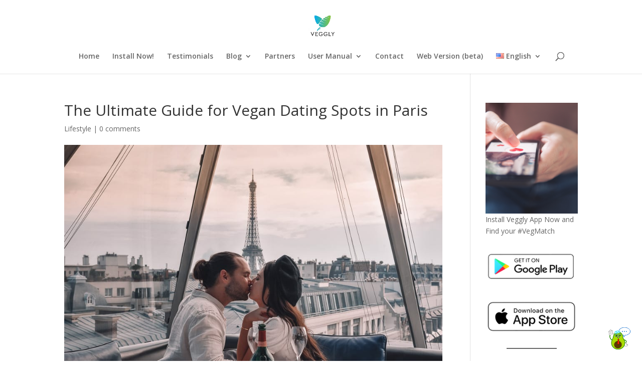

--- FILE ---
content_type: text/html; charset=UTF-8
request_url: https://www.veggly.net/the-ultimate-guide-for-vegan-dating-spots-in-paris/
body_size: 24938
content:
<!DOCTYPE html>
<html lang="en-US">
<head>
	<meta charset="UTF-8" />
<meta http-equiv="X-UA-Compatible" content="IE=edge">
	<link rel="pingback" href="https://www.veggly.net/xmlrpc.php" />

	<script type="text/javascript">
		document.documentElement.className = 'js';
	</script>

	<meta name='robots' content='index, follow, max-image-preview:large, max-snippet:-1, max-video-preview:-1' />
<!-- Jetpack Site Verification Tags -->
<meta name="google-site-verification" content="XCloFfLS0-OjYPfgoJKWSCxbl3Vy_Bf7pLHs_tmcEkk" />

	<!-- This site is optimized with the Yoast SEO plugin v26.1.1 - https://yoast.com/wordpress/plugins/seo/ -->
	<title>The Ultimate Guide for Vegan Dating Spots in Paris - Veggly</title>
	<meta name="description" content="With this guide, you can find the perfect option for you, and hopefully it can also help you find the best vegan dating spots in Paris!" />
	<link rel="canonical" href="https://www.veggly.net/the-ultimate-guide-for-vegan-dating-spots-in-paris/" />
	<meta property="og:locale" content="en_US" />
	<meta property="og:type" content="article" />
	<meta property="og:title" content="The Ultimate Guide for Vegan Dating Spots in Paris - Veggly" />
	<meta property="og:description" content="With this guide, you can find the perfect option for you, and hopefully it can also help you find the best vegan dating spots in Paris!" />
	<meta property="og:url" content="https://www.veggly.net/the-ultimate-guide-for-vegan-dating-spots-in-paris/" />
	<meta property="og:site_name" content="Veggly" />
	<meta property="article:publisher" content="https://www.facebook.com/vegglyapp" />
	<meta property="article:published_time" content="2021-10-08T15:31:03+00:00" />
	<meta property="article:modified_time" content="2023-04-27T19:15:52+00:00" />
	<meta property="og:image" content="http://57.128.162.48/wp-content/uploads/2021/10/romantic-proposal-idea-paris-1.jpg" />
	<meta property="og:image:width" content="911" />
	<meta property="og:image:height" content="608" />
	<meta property="og:image:type" content="image/jpeg" />
	<meta name="author" content="Veggly Team" />
	<meta name="twitter:card" content="summary_large_image" />
	<meta name="twitter:creator" content="@AppVeggly" />
	<meta name="twitter:site" content="@AppVeggly" />
	<meta name="twitter:label1" content="Written by" />
	<meta name="twitter:data1" content="Veggly Team" />
	<meta name="twitter:label2" content="Est. reading time" />
	<meta name="twitter:data2" content="5 minutes" />
	<script type="application/ld+json" class="yoast-schema-graph">{"@context":"https://schema.org","@graph":[{"@type":"Article","@id":"https://www.veggly.net/the-ultimate-guide-for-vegan-dating-spots-in-paris/#article","isPartOf":{"@id":"https://www.veggly.net/the-ultimate-guide-for-vegan-dating-spots-in-paris/"},"author":{"name":"Veggly Team","@id":"https://www.veggly.net/#/schema/person/5e3c05c384258f94a59caef383430a64"},"headline":"The Ultimate Guide for Vegan Dating Spots in Paris","datePublished":"2021-10-08T15:31:03+00:00","dateModified":"2023-04-27T19:15:52+00:00","mainEntityOfPage":{"@id":"https://www.veggly.net/the-ultimate-guide-for-vegan-dating-spots-in-paris/"},"wordCount":749,"commentCount":0,"publisher":{"@id":"https://www.veggly.net/#organization"},"image":{"@id":"https://www.veggly.net/the-ultimate-guide-for-vegan-dating-spots-in-paris/#primaryimage"},"thumbnailUrl":"https://www.veggly.net/wp-content/uploads/2021/10/romantic-proposal-idea-paris-1.jpg","keywords":["France","Vegan","Vegan Dating"],"articleSection":["Lifestyle"],"inLanguage":"en-US","potentialAction":[{"@type":"CommentAction","name":"Comment","target":["https://www.veggly.net/the-ultimate-guide-for-vegan-dating-spots-in-paris/#respond"]}]},{"@type":"WebPage","@id":"https://www.veggly.net/the-ultimate-guide-for-vegan-dating-spots-in-paris/","url":"https://www.veggly.net/the-ultimate-guide-for-vegan-dating-spots-in-paris/","name":"The Ultimate Guide for Vegan Dating Spots in Paris - Veggly","isPartOf":{"@id":"https://www.veggly.net/#website"},"primaryImageOfPage":{"@id":"https://www.veggly.net/the-ultimate-guide-for-vegan-dating-spots-in-paris/#primaryimage"},"image":{"@id":"https://www.veggly.net/the-ultimate-guide-for-vegan-dating-spots-in-paris/#primaryimage"},"thumbnailUrl":"https://www.veggly.net/wp-content/uploads/2021/10/romantic-proposal-idea-paris-1.jpg","datePublished":"2021-10-08T15:31:03+00:00","dateModified":"2023-04-27T19:15:52+00:00","description":"With this guide, you can find the perfect option for you, and hopefully it can also help you find the best vegan dating spots in Paris!","breadcrumb":{"@id":"https://www.veggly.net/the-ultimate-guide-for-vegan-dating-spots-in-paris/#breadcrumb"},"inLanguage":"en-US","potentialAction":[{"@type":"ReadAction","target":["https://www.veggly.net/the-ultimate-guide-for-vegan-dating-spots-in-paris/"]}]},{"@type":"ImageObject","inLanguage":"en-US","@id":"https://www.veggly.net/the-ultimate-guide-for-vegan-dating-spots-in-paris/#primaryimage","url":"https://www.veggly.net/wp-content/uploads/2021/10/romantic-proposal-idea-paris-1.jpg","contentUrl":"https://www.veggly.net/wp-content/uploads/2021/10/romantic-proposal-idea-paris-1.jpg","width":911,"height":608,"caption":"vegan dating spots in Paris"},{"@type":"BreadcrumbList","@id":"https://www.veggly.net/the-ultimate-guide-for-vegan-dating-spots-in-paris/#breadcrumb","itemListElement":[{"@type":"ListItem","position":1,"name":"Home","item":"https://www.veggly.net/"},{"@type":"ListItem","position":2,"name":"Blog","item":"https://www.veggly.net/blog/"},{"@type":"ListItem","position":3,"name":"The Ultimate Guide for Vegan Dating Spots in Paris"}]},{"@type":"WebSite","@id":"https://www.veggly.net/#website","url":"https://www.veggly.net/","name":"Veggly","description":"Dating App for Vegans and Vegetarians","publisher":{"@id":"https://www.veggly.net/#organization"},"potentialAction":[{"@type":"SearchAction","target":{"@type":"EntryPoint","urlTemplate":"https://www.veggly.net/?s={search_term_string}"},"query-input":{"@type":"PropertyValueSpecification","valueRequired":true,"valueName":"search_term_string"}}],"inLanguage":"en-US"},{"@type":"Organization","@id":"https://www.veggly.net/#organization","name":"Veggly - Vegan and Vegetarian Dating","url":"https://www.veggly.net/","logo":{"@type":"ImageObject","inLanguage":"en-US","@id":"https://www.veggly.net/#/schema/logo/image/","url":"https://i0.wp.com/www.veggly.net/wp-content/uploads/2020/09/VegglyLogo100x100.jpg?fit=100%2C100&ssl=1","contentUrl":"https://i0.wp.com/www.veggly.net/wp-content/uploads/2020/09/VegglyLogo100x100.jpg?fit=100%2C100&ssl=1","width":100,"height":100,"caption":"Veggly - Vegan and Vegetarian Dating"},"image":{"@id":"https://www.veggly.net/#/schema/logo/image/"},"sameAs":["https://www.facebook.com/vegglyapp","https://x.com/AppVeggly","https://www.instagram.com/vegglyapp/","https://www.linkedin.com/company/veggly/","https://www.pinterest.com/vegglyapp/"]},{"@type":"Person","@id":"https://www.veggly.net/#/schema/person/5e3c05c384258f94a59caef383430a64","name":"Veggly Team","image":{"@type":"ImageObject","inLanguage":"en-US","@id":"https://www.veggly.net/#/schema/person/image/","url":"https://secure.gravatar.com/avatar/ea643f5b3bcecfcc5772eae584951792cd6c50744b8126baf92b4adc25ccd7c5?s=96&d=mm&r=g","contentUrl":"https://secure.gravatar.com/avatar/ea643f5b3bcecfcc5772eae584951792cd6c50744b8126baf92b4adc25ccd7c5?s=96&d=mm&r=g","caption":"Veggly Team"}}]}</script>
	<!-- / Yoast SEO plugin. -->


<link rel='dns-prefetch' href='//cdn.jsdelivr.net' />
<link rel='dns-prefetch' href='//stats.wp.com' />
<link rel='dns-prefetch' href='//fonts.googleapis.com' />
<link rel="alternate" type="application/rss+xml" title="Veggly &raquo; Feed" href="https://www.veggly.net/feed/" />
<link rel="alternate" type="application/rss+xml" title="Veggly &raquo; Comments Feed" href="https://www.veggly.net/comments/feed/" />
<link rel="alternate" type="application/rss+xml" title="Veggly &raquo; The Ultimate Guide for Vegan Dating Spots in Paris Comments Feed" href="https://www.veggly.net/the-ultimate-guide-for-vegan-dating-spots-in-paris/feed/" />
<meta content="Divi v.4.27.4" name="generator"/><link rel='stylesheet' id='wp-block-library-css' href='https://www.veggly.net/wp-includes/css/dist/block-library/style.min.css?ver=6.8.3' type='text/css' media='all' />
<style id='wp-block-library-theme-inline-css' type='text/css'>
.wp-block-audio :where(figcaption){color:#555;font-size:13px;text-align:center}.is-dark-theme .wp-block-audio :where(figcaption){color:#ffffffa6}.wp-block-audio{margin:0 0 1em}.wp-block-code{border:1px solid #ccc;border-radius:4px;font-family:Menlo,Consolas,monaco,monospace;padding:.8em 1em}.wp-block-embed :where(figcaption){color:#555;font-size:13px;text-align:center}.is-dark-theme .wp-block-embed :where(figcaption){color:#ffffffa6}.wp-block-embed{margin:0 0 1em}.blocks-gallery-caption{color:#555;font-size:13px;text-align:center}.is-dark-theme .blocks-gallery-caption{color:#ffffffa6}:root :where(.wp-block-image figcaption){color:#555;font-size:13px;text-align:center}.is-dark-theme :root :where(.wp-block-image figcaption){color:#ffffffa6}.wp-block-image{margin:0 0 1em}.wp-block-pullquote{border-bottom:4px solid;border-top:4px solid;color:currentColor;margin-bottom:1.75em}.wp-block-pullquote cite,.wp-block-pullquote footer,.wp-block-pullquote__citation{color:currentColor;font-size:.8125em;font-style:normal;text-transform:uppercase}.wp-block-quote{border-left:.25em solid;margin:0 0 1.75em;padding-left:1em}.wp-block-quote cite,.wp-block-quote footer{color:currentColor;font-size:.8125em;font-style:normal;position:relative}.wp-block-quote:where(.has-text-align-right){border-left:none;border-right:.25em solid;padding-left:0;padding-right:1em}.wp-block-quote:where(.has-text-align-center){border:none;padding-left:0}.wp-block-quote.is-large,.wp-block-quote.is-style-large,.wp-block-quote:where(.is-style-plain){border:none}.wp-block-search .wp-block-search__label{font-weight:700}.wp-block-search__button{border:1px solid #ccc;padding:.375em .625em}:where(.wp-block-group.has-background){padding:1.25em 2.375em}.wp-block-separator.has-css-opacity{opacity:.4}.wp-block-separator{border:none;border-bottom:2px solid;margin-left:auto;margin-right:auto}.wp-block-separator.has-alpha-channel-opacity{opacity:1}.wp-block-separator:not(.is-style-wide):not(.is-style-dots){width:100px}.wp-block-separator.has-background:not(.is-style-dots){border-bottom:none;height:1px}.wp-block-separator.has-background:not(.is-style-wide):not(.is-style-dots){height:2px}.wp-block-table{margin:0 0 1em}.wp-block-table td,.wp-block-table th{word-break:normal}.wp-block-table :where(figcaption){color:#555;font-size:13px;text-align:center}.is-dark-theme .wp-block-table :where(figcaption){color:#ffffffa6}.wp-block-video :where(figcaption){color:#555;font-size:13px;text-align:center}.is-dark-theme .wp-block-video :where(figcaption){color:#ffffffa6}.wp-block-video{margin:0 0 1em}:root :where(.wp-block-template-part.has-background){margin-bottom:0;margin-top:0;padding:1.25em 2.375em}
</style>
<style id='global-styles-inline-css' type='text/css'>
:root{--wp--preset--aspect-ratio--square: 1;--wp--preset--aspect-ratio--4-3: 4/3;--wp--preset--aspect-ratio--3-4: 3/4;--wp--preset--aspect-ratio--3-2: 3/2;--wp--preset--aspect-ratio--2-3: 2/3;--wp--preset--aspect-ratio--16-9: 16/9;--wp--preset--aspect-ratio--9-16: 9/16;--wp--preset--color--black: #000000;--wp--preset--color--cyan-bluish-gray: #abb8c3;--wp--preset--color--white: #ffffff;--wp--preset--color--pale-pink: #f78da7;--wp--preset--color--vivid-red: #cf2e2e;--wp--preset--color--luminous-vivid-orange: #ff6900;--wp--preset--color--luminous-vivid-amber: #fcb900;--wp--preset--color--light-green-cyan: #7bdcb5;--wp--preset--color--vivid-green-cyan: #00d084;--wp--preset--color--pale-cyan-blue: #8ed1fc;--wp--preset--color--vivid-cyan-blue: #0693e3;--wp--preset--color--vivid-purple: #9b51e0;--wp--preset--gradient--vivid-cyan-blue-to-vivid-purple: linear-gradient(135deg,rgba(6,147,227,1) 0%,rgb(155,81,224) 100%);--wp--preset--gradient--light-green-cyan-to-vivid-green-cyan: linear-gradient(135deg,rgb(122,220,180) 0%,rgb(0,208,130) 100%);--wp--preset--gradient--luminous-vivid-amber-to-luminous-vivid-orange: linear-gradient(135deg,rgba(252,185,0,1) 0%,rgba(255,105,0,1) 100%);--wp--preset--gradient--luminous-vivid-orange-to-vivid-red: linear-gradient(135deg,rgba(255,105,0,1) 0%,rgb(207,46,46) 100%);--wp--preset--gradient--very-light-gray-to-cyan-bluish-gray: linear-gradient(135deg,rgb(238,238,238) 0%,rgb(169,184,195) 100%);--wp--preset--gradient--cool-to-warm-spectrum: linear-gradient(135deg,rgb(74,234,220) 0%,rgb(151,120,209) 20%,rgb(207,42,186) 40%,rgb(238,44,130) 60%,rgb(251,105,98) 80%,rgb(254,248,76) 100%);--wp--preset--gradient--blush-light-purple: linear-gradient(135deg,rgb(255,206,236) 0%,rgb(152,150,240) 100%);--wp--preset--gradient--blush-bordeaux: linear-gradient(135deg,rgb(254,205,165) 0%,rgb(254,45,45) 50%,rgb(107,0,62) 100%);--wp--preset--gradient--luminous-dusk: linear-gradient(135deg,rgb(255,203,112) 0%,rgb(199,81,192) 50%,rgb(65,88,208) 100%);--wp--preset--gradient--pale-ocean: linear-gradient(135deg,rgb(255,245,203) 0%,rgb(182,227,212) 50%,rgb(51,167,181) 100%);--wp--preset--gradient--electric-grass: linear-gradient(135deg,rgb(202,248,128) 0%,rgb(113,206,126) 100%);--wp--preset--gradient--midnight: linear-gradient(135deg,rgb(2,3,129) 0%,rgb(40,116,252) 100%);--wp--preset--font-size--small: 13px;--wp--preset--font-size--medium: 20px;--wp--preset--font-size--large: 36px;--wp--preset--font-size--x-large: 42px;--wp--preset--spacing--20: 0.44rem;--wp--preset--spacing--30: 0.67rem;--wp--preset--spacing--40: 1rem;--wp--preset--spacing--50: 1.5rem;--wp--preset--spacing--60: 2.25rem;--wp--preset--spacing--70: 3.38rem;--wp--preset--spacing--80: 5.06rem;--wp--preset--shadow--natural: 6px 6px 9px rgba(0, 0, 0, 0.2);--wp--preset--shadow--deep: 12px 12px 50px rgba(0, 0, 0, 0.4);--wp--preset--shadow--sharp: 6px 6px 0px rgba(0, 0, 0, 0.2);--wp--preset--shadow--outlined: 6px 6px 0px -3px rgba(255, 255, 255, 1), 6px 6px rgba(0, 0, 0, 1);--wp--preset--shadow--crisp: 6px 6px 0px rgba(0, 0, 0, 1);}:root { --wp--style--global--content-size: 823px;--wp--style--global--wide-size: 1080px; }:where(body) { margin: 0; }.wp-site-blocks > .alignleft { float: left; margin-right: 2em; }.wp-site-blocks > .alignright { float: right; margin-left: 2em; }.wp-site-blocks > .aligncenter { justify-content: center; margin-left: auto; margin-right: auto; }:where(.is-layout-flex){gap: 0.5em;}:where(.is-layout-grid){gap: 0.5em;}.is-layout-flow > .alignleft{float: left;margin-inline-start: 0;margin-inline-end: 2em;}.is-layout-flow > .alignright{float: right;margin-inline-start: 2em;margin-inline-end: 0;}.is-layout-flow > .aligncenter{margin-left: auto !important;margin-right: auto !important;}.is-layout-constrained > .alignleft{float: left;margin-inline-start: 0;margin-inline-end: 2em;}.is-layout-constrained > .alignright{float: right;margin-inline-start: 2em;margin-inline-end: 0;}.is-layout-constrained > .aligncenter{margin-left: auto !important;margin-right: auto !important;}.is-layout-constrained > :where(:not(.alignleft):not(.alignright):not(.alignfull)){max-width: var(--wp--style--global--content-size);margin-left: auto !important;margin-right: auto !important;}.is-layout-constrained > .alignwide{max-width: var(--wp--style--global--wide-size);}body .is-layout-flex{display: flex;}.is-layout-flex{flex-wrap: wrap;align-items: center;}.is-layout-flex > :is(*, div){margin: 0;}body .is-layout-grid{display: grid;}.is-layout-grid > :is(*, div){margin: 0;}body{padding-top: 0px;padding-right: 0px;padding-bottom: 0px;padding-left: 0px;}:root :where(.wp-element-button, .wp-block-button__link){background-color: #32373c;border-width: 0;color: #fff;font-family: inherit;font-size: inherit;line-height: inherit;padding: calc(0.667em + 2px) calc(1.333em + 2px);text-decoration: none;}.has-black-color{color: var(--wp--preset--color--black) !important;}.has-cyan-bluish-gray-color{color: var(--wp--preset--color--cyan-bluish-gray) !important;}.has-white-color{color: var(--wp--preset--color--white) !important;}.has-pale-pink-color{color: var(--wp--preset--color--pale-pink) !important;}.has-vivid-red-color{color: var(--wp--preset--color--vivid-red) !important;}.has-luminous-vivid-orange-color{color: var(--wp--preset--color--luminous-vivid-orange) !important;}.has-luminous-vivid-amber-color{color: var(--wp--preset--color--luminous-vivid-amber) !important;}.has-light-green-cyan-color{color: var(--wp--preset--color--light-green-cyan) !important;}.has-vivid-green-cyan-color{color: var(--wp--preset--color--vivid-green-cyan) !important;}.has-pale-cyan-blue-color{color: var(--wp--preset--color--pale-cyan-blue) !important;}.has-vivid-cyan-blue-color{color: var(--wp--preset--color--vivid-cyan-blue) !important;}.has-vivid-purple-color{color: var(--wp--preset--color--vivid-purple) !important;}.has-black-background-color{background-color: var(--wp--preset--color--black) !important;}.has-cyan-bluish-gray-background-color{background-color: var(--wp--preset--color--cyan-bluish-gray) !important;}.has-white-background-color{background-color: var(--wp--preset--color--white) !important;}.has-pale-pink-background-color{background-color: var(--wp--preset--color--pale-pink) !important;}.has-vivid-red-background-color{background-color: var(--wp--preset--color--vivid-red) !important;}.has-luminous-vivid-orange-background-color{background-color: var(--wp--preset--color--luminous-vivid-orange) !important;}.has-luminous-vivid-amber-background-color{background-color: var(--wp--preset--color--luminous-vivid-amber) !important;}.has-light-green-cyan-background-color{background-color: var(--wp--preset--color--light-green-cyan) !important;}.has-vivid-green-cyan-background-color{background-color: var(--wp--preset--color--vivid-green-cyan) !important;}.has-pale-cyan-blue-background-color{background-color: var(--wp--preset--color--pale-cyan-blue) !important;}.has-vivid-cyan-blue-background-color{background-color: var(--wp--preset--color--vivid-cyan-blue) !important;}.has-vivid-purple-background-color{background-color: var(--wp--preset--color--vivid-purple) !important;}.has-black-border-color{border-color: var(--wp--preset--color--black) !important;}.has-cyan-bluish-gray-border-color{border-color: var(--wp--preset--color--cyan-bluish-gray) !important;}.has-white-border-color{border-color: var(--wp--preset--color--white) !important;}.has-pale-pink-border-color{border-color: var(--wp--preset--color--pale-pink) !important;}.has-vivid-red-border-color{border-color: var(--wp--preset--color--vivid-red) !important;}.has-luminous-vivid-orange-border-color{border-color: var(--wp--preset--color--luminous-vivid-orange) !important;}.has-luminous-vivid-amber-border-color{border-color: var(--wp--preset--color--luminous-vivid-amber) !important;}.has-light-green-cyan-border-color{border-color: var(--wp--preset--color--light-green-cyan) !important;}.has-vivid-green-cyan-border-color{border-color: var(--wp--preset--color--vivid-green-cyan) !important;}.has-pale-cyan-blue-border-color{border-color: var(--wp--preset--color--pale-cyan-blue) !important;}.has-vivid-cyan-blue-border-color{border-color: var(--wp--preset--color--vivid-cyan-blue) !important;}.has-vivid-purple-border-color{border-color: var(--wp--preset--color--vivid-purple) !important;}.has-vivid-cyan-blue-to-vivid-purple-gradient-background{background: var(--wp--preset--gradient--vivid-cyan-blue-to-vivid-purple) !important;}.has-light-green-cyan-to-vivid-green-cyan-gradient-background{background: var(--wp--preset--gradient--light-green-cyan-to-vivid-green-cyan) !important;}.has-luminous-vivid-amber-to-luminous-vivid-orange-gradient-background{background: var(--wp--preset--gradient--luminous-vivid-amber-to-luminous-vivid-orange) !important;}.has-luminous-vivid-orange-to-vivid-red-gradient-background{background: var(--wp--preset--gradient--luminous-vivid-orange-to-vivid-red) !important;}.has-very-light-gray-to-cyan-bluish-gray-gradient-background{background: var(--wp--preset--gradient--very-light-gray-to-cyan-bluish-gray) !important;}.has-cool-to-warm-spectrum-gradient-background{background: var(--wp--preset--gradient--cool-to-warm-spectrum) !important;}.has-blush-light-purple-gradient-background{background: var(--wp--preset--gradient--blush-light-purple) !important;}.has-blush-bordeaux-gradient-background{background: var(--wp--preset--gradient--blush-bordeaux) !important;}.has-luminous-dusk-gradient-background{background: var(--wp--preset--gradient--luminous-dusk) !important;}.has-pale-ocean-gradient-background{background: var(--wp--preset--gradient--pale-ocean) !important;}.has-electric-grass-gradient-background{background: var(--wp--preset--gradient--electric-grass) !important;}.has-midnight-gradient-background{background: var(--wp--preset--gradient--midnight) !important;}.has-small-font-size{font-size: var(--wp--preset--font-size--small) !important;}.has-medium-font-size{font-size: var(--wp--preset--font-size--medium) !important;}.has-large-font-size{font-size: var(--wp--preset--font-size--large) !important;}.has-x-large-font-size{font-size: var(--wp--preset--font-size--x-large) !important;}
:where(.wp-block-post-template.is-layout-flex){gap: 1.25em;}:where(.wp-block-post-template.is-layout-grid){gap: 1.25em;}
:where(.wp-block-columns.is-layout-flex){gap: 2em;}:where(.wp-block-columns.is-layout-grid){gap: 2em;}
:root :where(.wp-block-pullquote){font-size: 1.5em;line-height: 1.6;}
</style>
<link rel='stylesheet' id='botui-css-css' href='https://cdn.jsdelivr.net/npm/botui/build/botui.min.css?ver=6.8.3' type='text/css' media='all' />
<link rel='stylesheet' id='botui-theme-css-css' href='https://cdn.jsdelivr.net/npm/botui/build/botui-theme-default.css?ver=6.8.3' type='text/css' media='all' />
<link rel='stylesheet' id='et-divi-open-sans-css' href='https://fonts.googleapis.com/css?family=Open+Sans:300italic,400italic,600italic,700italic,800italic,400,300,600,700,800&#038;subset=latin,latin-ext&#038;display=swap' type='text/css' media='all' />
<link rel='stylesheet' id='divi-style-css' href='https://www.veggly.net/wp-content/themes/Divi/style-static.min.css?ver=4.27.4' type='text/css' media='all' />
<script type="text/javascript" src="https://www.veggly.net/wp-includes/js/jquery/jquery.min.js?ver=3.7.1" id="jquery-core-js"></script>
<script type="text/javascript" src="https://www.veggly.net/wp-includes/js/jquery/jquery-migrate.min.js?ver=3.4.1" id="jquery-migrate-js"></script>
<link rel="https://api.w.org/" href="https://www.veggly.net/wp-json/" /><link rel="alternate" title="JSON" type="application/json" href="https://www.veggly.net/wp-json/wp/v2/posts/2584" /><link rel="EditURI" type="application/rsd+xml" title="RSD" href="https://www.veggly.net/xmlrpc.php?rsd" />
<meta name="generator" content="WordPress 6.8.3" />
<link rel='shortlink' href='https://www.veggly.net/?p=2584' />
<link rel="alternate" title="oEmbed (JSON)" type="application/json+oembed" href="https://www.veggly.net/wp-json/oembed/1.0/embed?url=https%3A%2F%2Fwww.veggly.net%2Fthe-ultimate-guide-for-vegan-dating-spots-in-paris%2F" />
<link rel="alternate" title="oEmbed (XML)" type="text/xml+oembed" href="https://www.veggly.net/wp-json/oembed/1.0/embed?url=https%3A%2F%2Fwww.veggly.net%2Fthe-ultimate-guide-for-vegan-dating-spots-in-paris%2F&#038;format=xml" />
	<style>img#wpstats{display:none}</style>
		
		<script>
		(function(h,o,t,j,a,r){
			h.hj=h.hj||function(){(h.hj.q=h.hj.q||[]).push(arguments)};
			h._hjSettings={hjid:6464844,hjsv:5};
			a=o.getElementsByTagName('head')[0];
			r=o.createElement('script');r.async=1;
			r.src=t+h._hjSettings.hjid+j+h._hjSettings.hjsv;
			a.appendChild(r);
		})(window,document,'//static.hotjar.com/c/hotjar-','.js?sv=');
		</script>
		<meta name="viewport" content="width=device-width, initial-scale=1.0, maximum-scale=1.0, user-scalable=0" /><script>
(function($) {
    $(document).ready(function() {
    
        $(".disable_ajax .pagination a").click(function() {
            window.location.href = $(this).attr('href');
            
            return false;
        });
		
		 $(".disable_ajax a").click(function() {
            window.location.href = $(this).attr('href');
            
            return false;
        });
    
    });
})(jQuery);
</script>

<!-- Google tag (gtag.js) GA4 -->
<script async src="https://www.googletagmanager.com/gtag/js?id=G-X6TG3J6PKV"></script>
<script>
  window.dataLayer = window.dataLayer || [];
  function gtag(){dataLayer.push(arguments);}
  gtag('js', new Date());

  gtag('config', 'G-X6TG3J6PKV');
</script>
<!-- Google tag (gtag.js) Universal Analytics -->
<script async src="https://www.googletagmanager.com/gtag/js?id=UA-155768274-1"></script>
<script>
  window.dataLayer = window.dataLayer || [];
  function gtag(){dataLayer.push(arguments);}
  gtag('js', new Date());

  gtag('config', 'UA-155768274-1');
</script>

<script language="javascript">

/**
 * Determine the mobile operating system.
 * This function returns one of 'iOS', 'Android', 'Windows Phone', or 'unknown'.
 *
 * @returns {String}
 */
function getMobileOperatingSystem() {
  var userAgent = navigator.userAgent || navigator.vendor || window.opera;

      // Windows Phone must come first because its UA also contains "Android"
    if (/windows phone/i.test(userAgent)) {
        return "Windows Phone";
    }

    if (/android/i.test(userAgent)) {
        return "Android";
    }

    // iOS detection from: http://stackoverflow.com/a/9039885/177710
    if (/iPad|iPhone|iPod/.test(userAgent) && !window.MSStream) {
        return "iOS";
    }

    return "unknown";
}

	window.onload = function () {
//searches through url and sets what's key and lets it settle the values
const queryParams = new Proxy(new URLSearchParams(window.location.search), {
  get: (searchParams, prop) => searchParams.get(prop),
});
// Get the value of "some_key" in eg "https://example.com/?some_key=some_value"
//==| values |==
let campaignInstallPage = queryParams.utm_campaign; //campaign
let adgroupInstallPage = queryParams.utm_adgroup; //adgroup
let creativeInstallPage = queryParams.utm_creative; //creative
//==| / |==

	let params = '';
	if (campaignInstallPage != null) {
		params += "?campaign=" + campaignInstallPage;
		if (adgroupInstallPage != null) {
			params += "&adgroup=" + adgroupInstallPage;
			if (creativeInstallPage != null) {
				params += "&creative=" + creativeInstallPage;
			}
		}
  	} else {
		// do nothing - it will be shown as unkonwn in Adjust
  	}
	
  let defaultUrlInstallPage = "https://app.adjust.com/6afkg8p" + params;
  console.log('defaultUrlInstallPage: ' + defaultUrlInstallPage);


// gets user's OS and redirect them to the right install store
// only needed if the landing page is meant for auto-redirection for app stores
/*var myOs = getMobileOperatingSystem();
if(myOs == "Android" || myOs == "iOS"){
  window.location.replace(urlInstallPage);
}else{*/
	let googleURL = document.getElementById("googleURL")
    console.log('googleURL: ' + googleURL);
	let googleAtag = null;
	if (googleURL!= null) {
    	console.log('googleURL.nodeName: ' + googleURL.nodeName);
		if (googleURL.nodeName == 'A') {
			googleAtag = googleURL;
		} else if (googleURL.nodeName == 'DIV') {
			let childElementG = googleURL.firstElementChild;
    		console.log('childElementG: ' + childElementG);
    		console.log('childElementG.nodeName: ' + childElementG.nodeName);
			if (childElementG != null && childElementG.nodeName == 'A') {
				googleAtag = childElementG;
			}						  		
		}
		if (googleAtag != null) {
			if (googleAtag.href != null) googleAtag.href += params;
			console.log('googleAtag.href: ' + googleAtag.href);
		}
	}

	let appleURL = document.getElementById("appleURL")
    console.log('appleURL: ' + appleURL);
	let appleAtag = null;
	if (appleURL!= null) {
    	console.log('appleURL.nodeName: ' + appleURL.nodeName);
		if (appleURL.nodeName == 'A') {
			appleAtag = appleURL;
		} else if (appleURL.nodeName == 'DIV') {
			let childElementA = appleURL.firstElementChild;
    		console.log('childElementA: ' + childElementA);
    		console.log('childElementA.nodeName: ' + childElementA.nodeName);
			if (childElementA != null && childElementA.nodeName == 'A') {
				appleAtag = childElementA;
			}						  		
		}
		if (appleAtag != null) {
			if (appleAtag.href != null) appleAtag.href += params;
			console.log('appleAtag.href: ' + appleAtag.href);
		}
	}

      let menuURL = document.getElementById("menuURL")
      if(menuURL!= null){
      		console.log('menuURL: ' + menuURL);
        	menuURL.href += params;
      		console.log('menuURL: ' + menuURL);
      }

      let installURL1 = document.getElementById("installURL1")
      if(installURL1!= null){
      		console.log('installURL1: ' + installURL1);
        	installURL1.href += params;
      		console.log('installURL1: ' + installURL1);
      }

      let installURL2 = document.getElementById("installURL2")
      if(installURL2!= null){
      		console.log('installURL2: ' + installURL2);
        	installURL2.href += params;
      		console.log('installURL2: ' + installURL2);
      }
/*} end of auto page rediction to app stores */
	} // end of window.onload = function ()


</script>



<link rel="icon" href="https://www.veggly.net/wp-content/uploads/2018/10/cropped-PlayStore521x512-1-32x32.jpg" sizes="32x32" />
<link rel="icon" href="https://www.veggly.net/wp-content/uploads/2018/10/cropped-PlayStore521x512-1-192x192.jpg" sizes="192x192" />
<link rel="apple-touch-icon" href="https://www.veggly.net/wp-content/uploads/2018/10/cropped-PlayStore521x512-1-180x180.jpg" />
<meta name="msapplication-TileImage" content="https://www.veggly.net/wp-content/uploads/2018/10/cropped-PlayStore521x512-1-270x270.jpg" />
<style id="et-divi-customizer-global-cached-inline-styles">body,.et_pb_column_1_2 .et_quote_content blockquote cite,.et_pb_column_1_2 .et_link_content a.et_link_main_url,.et_pb_column_1_3 .et_quote_content blockquote cite,.et_pb_column_3_8 .et_quote_content blockquote cite,.et_pb_column_1_4 .et_quote_content blockquote cite,.et_pb_blog_grid .et_quote_content blockquote cite,.et_pb_column_1_3 .et_link_content a.et_link_main_url,.et_pb_column_3_8 .et_link_content a.et_link_main_url,.et_pb_column_1_4 .et_link_content a.et_link_main_url,.et_pb_blog_grid .et_link_content a.et_link_main_url,body .et_pb_bg_layout_light .et_pb_post p,body .et_pb_bg_layout_dark .et_pb_post p{font-size:14px}.et_pb_slide_content,.et_pb_best_value{font-size:15px}#main-footer{background-color:#28b59c}.footer-widget,.footer-widget li,.footer-widget li a,#footer-info{font-size:13px}#footer-widgets .footer-widget li:before{top:8.05px}#et-footer-nav{background-color:#0bafdd}#footer-bottom{background-color:#f2f2f2}#footer-info,#footer-info a{color:#7f7f7f}#footer-bottom .et-social-icon a{color:#bababa}@media only screen and (min-width:981px){.et_header_style_centered #logo{max-height:54%}.et_pb_svg_logo.et_header_style_centered #logo{height:54%}}@media only screen and (min-width:1350px){.et_pb_row{padding:27px 0}.et_pb_section{padding:54px 0}.single.et_pb_pagebuilder_layout.et_full_width_page .et_post_meta_wrapper{padding-top:81px}.et_pb_fullwidth_section{padding:0}}#nocache{}#footer-widgets{display:none}.et_pb_post .entry-title a,.et_pb_post h2 a{line-height:1.5em}.site-info{display:none}.et-waypoint img{opacity:1!important}</style>	<script data-ad-client="ca-pub-4073142339446131" async src="https://pagead2.googlesyndication.com/pagead/js/adsbygoogle.js"></script>

</head>
<body class="wp-singular post-template-default single single-post postid-2584 single-format-standard wp-theme-Divi et_pb_button_helper_class et_fixed_nav et_show_nav et_pb_show_title et_primary_nav_dropdown_animation_fade et_secondary_nav_dropdown_animation_fade et_header_style_centered et_pb_footer_columns1 et_cover_background et_pb_gutter et_pb_gutters3 et_right_sidebar et_divi_theme et-db">
	<div id="page-container">

	
	
			<header id="main-header" data-height-onload="66">
			<div class="container clearfix et_menu_container">
							<div class="logo_container">
					<span class="logo_helper"></span>
					<a href="https://www.veggly.net/">
						<img src="https://www.veggly.net/wp-content/uploads/2022/05/Screen-Shot-2022-05-24-at-19.36.47.png" width="200" height="201" alt="Veggly" id="logo" data-height-percentage="54" />
					</a>
				</div>
							<div id="et-top-navigation" data-height="66" data-fixed-height="40">
											<nav id="top-menu-nav">
						<ul id="top-menu" class="nav"><li id="menu-item-3991" class="menu-item menu-item-type-post_type menu-item-object-page menu-item-home menu-item-3991"><a href="https://www.veggly.net/">Home</a></li>
<li id="menu-item-2028" class="menu-item menu-item-type-post_type menu-item-object-page menu-item-2028"><a href="https://www.veggly.net/install/">Install Now!</a></li>
<li id="menu-item-3094" class="menu-item menu-item-type-post_type menu-item-object-page menu-item-3094"><a href="https://www.veggly.net/testimonials/">Testimonials</a></li>
<li id="menu-item-3540" class="menu-item menu-item-type-post_type menu-item-object-page current_page_parent menu-item-has-children menu-item-3540"><a href="https://www.veggly.net/blog/">Blog</a>
<ul class="sub-menu">
	<li id="menu-item-1336" class="menu-item menu-item-type-taxonomy menu-item-object-category menu-item-1336"><a href="https://www.veggly.net/category/recipes/">Recipes</a></li>
	<li id="menu-item-51789" class="menu-item menu-item-type-taxonomy menu-item-object-category menu-item-51789"><a href="https://www.veggly.net/category/our-veg-match/">Our Veg-Match</a></li>
	<li id="menu-item-1337" class="menu-item menu-item-type-taxonomy menu-item-object-category menu-item-1337"><a href="https://www.veggly.net/category/vegglynews/">Veggly News</a></li>
	<li id="menu-item-51790" class="menu-item menu-item-type-taxonomy menu-item-object-category menu-item-51790"><a href="https://www.veggly.net/category/press-release/">Press Release</a></li>
	<li id="menu-item-5714" class="menu-item menu-item-type-post_type menu-item-object-page menu-item-5714"><a href="https://www.veggly.net/subscribe-to-veggly-blog/">Subscribe to blog</a></li>
</ul>
</li>
<li id="menu-item-3533" class="menu-item menu-item-type-post_type menu-item-object-page menu-item-3533"><a href="https://www.veggly.net/partners/">Partners</a></li>
<li id="menu-item-3576" class="menu-item menu-item-type-custom menu-item-object-custom menu-item-has-children menu-item-3576"><a>User Manual</a>
<ul class="sub-menu">
	<li id="menu-item-922" class="menu-item menu-item-type-post_type menu-item-object-page menu-item-922"><a href="https://www.veggly.net/user-manual/">App Manual</a></li>
	<li id="menu-item-3319" class="menu-item menu-item-type-post_type menu-item-object-page menu-item-3319"><a href="https://www.veggly.net/terms-of-use/">Terms of Use</a></li>
	<li id="menu-item-3325" class="menu-item menu-item-type-post_type menu-item-object-page menu-item-3325"><a href="https://www.veggly.net/privacy-policy/">Privacy Policy</a></li>
	<li id="menu-item-39" class="menu-item menu-item-type-post_type menu-item-object-page menu-item-has-children menu-item-39"><a href="https://www.veggly.net/safety/">Safety Tips</a>
	<ul class="sub-menu">
		<li id="menu-item-302921" class="menu-item menu-item-type-post_type menu-item-object-page menu-item-302921"><a href="https://www.veggly.net/child-safety-standards/">Child Safety Standards</a></li>
	</ul>
</li>
	<li id="menu-item-325" class="menu-item menu-item-type-post_type menu-item-object-page menu-item-325"><a href="https://www.veggly.net/faq/">FAQ</a></li>
</ul>
</li>
<li id="menu-item-4076" class="menu-item menu-item-type-post_type menu-item-object-page menu-item-4076"><a href="https://www.veggly.net/contact/">Contact</a></li>
<li id="menu-item-503" class="menu-item menu-item-type-custom menu-item-object-custom menu-item-503"><a href="https://app.veggly.net/">Web Version (beta)</a></li>
<li id="menu-item-3965" class="pll-parent-menu-item menu-item menu-item-type-custom menu-item-object-custom current-menu-parent menu-item-has-children menu-item-3965"><a href="#pll_switcher"><img src="[data-uri]" alt="" width="16" height="11" style="width: 16px; height: 11px;" /><span style="margin-left:0.3em;">English</span></a>
<ul class="sub-menu">
	<li id="menu-item-3965-en" class="lang-item lang-item-3 lang-item-en current-lang lang-item-first menu-item menu-item-type-custom menu-item-object-custom menu-item-3965-en"><a href="https://www.veggly.net/the-ultimate-guide-for-vegan-dating-spots-in-paris/" hreflang="en-US" lang="en-US"><img src="[data-uri]" alt="" width="16" height="11" style="width: 16px; height: 11px;" /><span style="margin-left:0.3em;">English</span></a></li>
	<li id="menu-item-3965-de" class="lang-item lang-item-253 lang-item-de no-translation menu-item menu-item-type-custom menu-item-object-custom menu-item-3965-de"><a href="https://www.veggly.net/de/home-deutsch/" hreflang="de-DE" lang="de-DE"><img src="[data-uri]" alt="" width="16" height="11" style="width: 16px; height: 11px;" /><span style="margin-left:0.3em;">Deutsch</span></a></li>
	<li id="menu-item-3965-pt" class="lang-item lang-item-6 lang-item-pt no-translation menu-item menu-item-type-custom menu-item-object-custom menu-item-3965-pt"><a href="https://www.veggly.net/pt/home-2/" hreflang="pt-BR" lang="pt-BR"><img src="[data-uri]" alt="" width="16" height="11" style="width: 16px; height: 11px;" /><span style="margin-left:0.3em;">Português</span></a></li>
	<li id="menu-item-3965-es" class="lang-item lang-item-17 lang-item-es no-translation menu-item menu-item-type-custom menu-item-object-custom menu-item-3965-es"><a href="https://www.veggly.net/es/pagina-principal/" hreflang="es-ES" lang="es-ES"><img src="[data-uri]" alt="" width="16" height="11" style="width: 16px; height: 11px;" /><span style="margin-left:0.3em;">Español</span></a></li>
	<li id="menu-item-3965-da" class="lang-item lang-item-13 lang-item-da no-translation menu-item menu-item-type-custom menu-item-object-custom menu-item-3965-da"><a href="https://www.veggly.net/da/home-dansk/" hreflang="da-DK" lang="da-DK"><img src="[data-uri]" alt="" width="16" height="11" style="width: 16px; height: 11px;" /><span style="margin-left:0.3em;">Dansk</span></a></li>
	<li id="menu-item-3965-fr" class="lang-item lang-item-1067 lang-item-fr no-translation menu-item menu-item-type-custom menu-item-object-custom menu-item-3965-fr"><a href="https://www.veggly.net/fr/application-de-rencontres-vegetaliennes-et-vegetariennes/" hreflang="fr-FR" lang="fr-FR"><img src="[data-uri]" alt="" width="16" height="11" style="width: 16px; height: 11px;" /><span style="margin-left:0.3em;">Français</span></a></li>
	<li id="menu-item-3965-it" class="lang-item lang-item-1078 lang-item-it no-translation menu-item menu-item-type-custom menu-item-object-custom menu-item-3965-it"><a href="https://www.veggly.net/it/app-per-incontri-vegani-e-vegetariani/" hreflang="it-IT" lang="it-IT"><img src="[data-uri]" alt="" width="16" height="11" style="width: 16px; height: 11px;" /><span style="margin-left:0.3em;">Italiano</span></a></li>
	<li id="menu-item-3965-nl" class="lang-item lang-item-1121 lang-item-nl no-translation menu-item menu-item-type-custom menu-item-object-custom menu-item-3965-nl"><a href="https://www.veggly.net/nl/veganistische-vegetarische-dating-app/" hreflang="nl-NL" lang="nl-NL"><img src="[data-uri]" alt="" width="16" height="11" style="width: 16px; height: 11px;" /><span style="margin-left:0.3em;">Nederlands</span></a></li>
	<li id="menu-item-3965-pl" class="lang-item lang-item-1125 lang-item-pl no-translation menu-item menu-item-type-custom menu-item-object-custom menu-item-3965-pl"><a href="https://www.veggly.net/pl/weganska-i-wegetarianska-aplikacja-randkowa/" hreflang="pl-PL" lang="pl-PL"><img src="[data-uri]" alt="" width="16" height="11" style="width: 16px; height: 11px;" /><span style="margin-left:0.3em;">Polski</span></a></li>
</ul>
</li>
</ul>						</nav>
					
					
					
											<div id="et_top_search">
							<span id="et_search_icon"></span>
						</div>
					
					<div id="et_mobile_nav_menu">
				<div class="mobile_nav closed">
					<span class="select_page">Select Page</span>
					<span class="mobile_menu_bar mobile_menu_bar_toggle"></span>
				</div>
			</div>				</div> <!-- #et-top-navigation -->
			</div> <!-- .container -->
						<div class="et_search_outer">
				<div class="container et_search_form_container">
					<form role="search" method="get" class="et-search-form" action="https://www.veggly.net/">
					<input type="search" class="et-search-field" placeholder="Search &hellip;" value="" name="s" title="Search for:" />					</form>
					<span class="et_close_search_field"></span>
				</div>
			</div>
					</header> <!-- #main-header -->
			<div id="et-main-area">
	
<div id="main-content">
		<div class="container">
		<div id="content-area" class="clearfix">
			<div id="left-area">
											<article id="post-2584" class="et_pb_post post-2584 post type-post status-publish format-standard has-post-thumbnail hentry category-lifestyle tag-france tag-vegan tag-vegan-dating">
											<div class="et_post_meta_wrapper">
							<h1 class="entry-title">The Ultimate Guide for Vegan Dating Spots in Paris</h1>

						<p class="post-meta"><a href="https://www.veggly.net/category/lifestyle/" rel="category tag">Lifestyle</a> | <span class="comments-number"><a href="https://www.veggly.net/the-ultimate-guide-for-vegan-dating-spots-in-paris/#respond">0 comments</a></span></p><img src="https://www.veggly.net/wp-content/uploads/2021/10/romantic-proposal-idea-paris-1.jpg" alt="vegan dating spots in Paris" class="" width="1080" height="675" srcset="https://www.veggly.net/wp-content/uploads/2021/10/romantic-proposal-idea-paris-1.jpg 1080w, https://www.veggly.net/wp-content/uploads/2021/10/romantic-proposal-idea-paris-1-480x320.jpg 480w" sizes="(min-width: 0px) and (max-width: 480px) 480px, (min-width: 481px) 1080px, 100vw" />
												</div>
				
					<div class="entry-content">
					
<p>Paris has been described countless times as the City of Love, a romantic, beautifully creative and pulsating city. When in Paris, it&#8217;s impossible not to embark on an amazing gastronomic journey, and anyone with a head on their shoulders wouldn&#8217;t hold back in discovering new restaurants and seeing what the fuss over French food is all about. But what if you&#8217;re a vegan? Or, even better, what if you&#8217;re looking for vegan options for a perfect date? It can be daunting to take your chances in a foreign country, but if you&#8217;re after some recommendations of vegan dating spots in Paris, look no further. With this guide, you can find the perfect option for you, without having to worry about the menu, and hopefully it can also help you find a perfect date! </p>



<p>G<em>uest post by&nbsp;<a href="http://www.nannasblog.dk/" target="_blank" rel="noreferrer noopener">Nanna Svingholm Ladefoged</a></em></p>



<p></p>



<h4 class="wp-block-heading"><strong>Wild &amp; The Moon</strong></h4>



<figure class="wp-block-image size-full"><img fetchpriority="high" decoding="async" width="1000" height="667" src="https://www.veggly.net/wp-content/uploads/2021/10/PhotoDec12122947AM.jpg" alt="wild and the moon vegan paris" class="wp-image-2587" srcset="https://www.veggly.net/wp-content/uploads/2021/10/PhotoDec12122947AM.jpg 1000w, https://www.veggly.net/wp-content/uploads/2021/10/PhotoDec12122947AM-300x200.jpg 300w, https://www.veggly.net/wp-content/uploads/2021/10/PhotoDec12122947AM-768x512.jpg 768w" sizes="(max-width: 1000px) 100vw, 1000px" /></figure>



<p>Wild &amp; The Moon is a wonderful place to take your date &#8211; from the food to the decorations of the café, with beautiful plants and an artistic yet natural atmosphere &#8211; that also reflects in the food they serve. If you are into healthy meals and organic ingredients and food then this is the place to go, a place where they think in an ethical way. From detox juices to superfoods and superbowls, the food here is healthy all the way through &#8211; with no refined sugar, gluten or dairy. If you are in for a quick drink to warm more than your heart then the matcha latté with a twist of Hawaiian&nbsp;spirulina is a must. Never has spirulina tasted so good in a drink before. If you wanna grab something to eat,  you can find just about everything your heart desires from breakfast, lunch, dinner and dessert with a menu  full of spectacular things.</p>



<h4 class="wp-block-heading"><strong>Cloud Cakes</strong></h4>



<div class="wp-block-group is-layout-flow wp-block-group-is-layout-flow">
<div class="wp-block-jetpack-tiled-gallery aligncenter is-style-rectangular"><div class="tiled-gallery__gallery"><div class="tiled-gallery__row"><div class="tiled-gallery__col" style="flex-basis:42.92325%"><figure class="tiled-gallery__item"><img decoding="async" alt="" data-height="596" data-id="2588" data-link="https://www.veggly.net/?attachment_id=2588" data-url="https://www.veggly.net/wp-content/uploads/2021/10/hcmp80175_396183.jpeg" data-width="597" src="https://i0.wp.com/www.veggly.net/wp-content/uploads/2021/10/hcmp80175_396183.jpeg?ssl=1" data-amp-layout="responsive"/></figure></div><div class="tiled-gallery__col" style="flex-basis:57.07675%"><figure class="tiled-gallery__item"><img decoding="async" alt="" data-height="768" data-id="2589" data-link="https://www.veggly.net/?attachment_id=2589" data-url="https://www.veggly.net/wp-content/uploads/2021/10/hcmp80175_451687.jpeg" data-width="1024" src="https://i0.wp.com/www.veggly.net/wp-content/uploads/2021/10/hcmp80175_451687.jpeg?ssl=1" data-amp-layout="responsive"/></figure></div></div></div></div>
</div>



<p>If you want to take the sweet route, then you should definitely make a pit stop at Cloud Cakes, especially if you have a sweet tooth &#8211; even though they serve proper meals for breakfast and lunch as well. The decoration resembles a mix of american and french design. It looks very nice and comfortable. Try a tasty cupcake or a cake or split something yummy with your date and the afternoon will be unforgetable! </p>



<h4 class="wp-block-heading">&nbsp;Aujourd&#8217;hui Demain</h4>



<figure class="wp-block-image size-full"><img loading="lazy" decoding="async" width="600" height="337" src="https://www.veggly.net/wp-content/uploads/2021/10/87a54bc4-c6ff-476a-ab20-cd6b24e28f24.jpg" alt="aujourd'hui demain vegan paris" class="wp-image-2590" srcset="https://www.veggly.net/wp-content/uploads/2021/10/87a54bc4-c6ff-476a-ab20-cd6b24e28f24.jpg 600w, https://www.veggly.net/wp-content/uploads/2021/10/87a54bc4-c6ff-476a-ab20-cd6b24e28f24-300x169.jpg 300w" sizes="(max-width: 600px) 100vw, 600px" /></figure>



<p>Aujourd&#8217;hui Demain is a perfect vegan dating spot in Paris for those who like something a little outside the box, as it is a shop, a supermarket and a café, all at once.  It&#8217;s very cute and always vibrant, with several people coming and going to shop or have a bite to eat. This is recommended especially to those who love a solid meal.&nbsp;There&#8217;s plenty of brunch options, vegan burgers and all kinds of delicious to please even the pickiest of vegans!</p>



<h4 class="wp-block-heading">42 Degrés</h4>



<figure class="wp-block-image size-full"><img loading="lazy" decoding="async" width="780" height="520" src="https://www.veggly.net/wp-content/uploads/2021/10/best-vegan-restaurants-paris-42-degres-luxa-terra-780x520-1.jpg" alt="42 degres vegan paris" class="wp-image-2591" srcset="https://www.veggly.net/wp-content/uploads/2021/10/best-vegan-restaurants-paris-42-degres-luxa-terra-780x520-1.jpg 780w, https://www.veggly.net/wp-content/uploads/2021/10/best-vegan-restaurants-paris-42-degres-luxa-terra-780x520-1-300x200.jpg 300w, https://www.veggly.net/wp-content/uploads/2021/10/best-vegan-restaurants-paris-42-degres-luxa-terra-780x520-1-768x512.jpg 768w" sizes="(max-width: 780px) 100vw, 780px" /></figure>



<p>42 degrés serves food of the highest quality &#8211; raw food is here to stay! If you are a hopeless romantic looking to go out on a classic date in a classy restaurant, this is the place to go. Take this opportunity to dress up if that&#8217;s your thing, but you can also go casual if it&#8217;s not. This vegan dating spot in Paris is a great pick to have a dreamy, relaxing and romantic evening</p>



<h4 class="wp-block-heading">Sol Semilla</h4>



<figure class="wp-block-image size-full"><img loading="lazy" decoding="async" width="600" height="337" src="https://www.veggly.net/wp-content/uploads/2021/10/02bfbe2e-bc77-4cb3-a5e5-19196b160c01.jpg" alt="sol semilla vegan paris" class="wp-image-2592" srcset="https://www.veggly.net/wp-content/uploads/2021/10/02bfbe2e-bc77-4cb3-a5e5-19196b160c01.jpg 600w, https://www.veggly.net/wp-content/uploads/2021/10/02bfbe2e-bc77-4cb3-a5e5-19196b160c01-300x169.jpg 300w" sizes="(max-width: 600px) 100vw, 600px" /></figure>



<p>Sol Semilla is a great place. It has a little&nbsp;supermarket too where they run their business in&nbsp;sustainable&nbsp;and ethical terms. They sell, for example, superfoods too. If you are into a warm drink, you need to visit Sol Semale and try the one spiced with tumeric &#8211; it is very healthy and tasty.</p>



<h4 class="wp-block-heading">Health Inside</h4>



<figure class="wp-block-image size-large"><img loading="lazy" decoding="async" width="1024" height="614" src="https://www.veggly.net/wp-content/uploads/2021/10/09d191f1818f715fcaeb34c5e8df3715.clandscape_hd-1024x614.jpg" alt="health inside vegan paris" class="wp-image-2593" srcset="https://www.veggly.net/wp-content/uploads/2021/10/09d191f1818f715fcaeb34c5e8df3715.clandscape_hd-1024x614.jpg 1024w, https://www.veggly.net/wp-content/uploads/2021/10/09d191f1818f715fcaeb34c5e8df3715.clandscape_hd-300x180.jpg 300w, https://www.veggly.net/wp-content/uploads/2021/10/09d191f1818f715fcaeb34c5e8df3715.clandscape_hd-768x461.jpg 768w, https://www.veggly.net/wp-content/uploads/2021/10/09d191f1818f715fcaeb34c5e8df3715.clandscape_hd.jpg 1400w" sizes="(max-width: 1024px) 100vw, 1024px" /></figure>



<p>Health&nbsp;inside has a funky look, and they serve&nbsp;great&nbsp;food. Here you&#8217;ll find both hearty and lighter options, so there&#8217;s something for everyone. It&#8217;s located in a lovely street called Rue Charlot, which is so nice that it can make any trip to Paris that much better. When you&#8217;re taking someone out to see some of the best vegan dating spots in Paris, this one is sure to impress!</p>



<h4 class="wp-block-heading"><strong><a href="https://www.veggly.net/subscribe-to-veggly-blog/?swcfpc=1">Don’t miss the Veggly Blog</a></strong></h4>



<p>So there you have it!</p>



<p>As Veggly grows, subscribe to our blog and&nbsp;<a href="https://www.veggly.net/subscribe-to-veggly-blog/?swcfpc=1">stay up to date</a>&nbsp;with our announcements, other news, posts, and recipes.</p>



<p>Please follow Veggly across our social channels:</p>



<p><a href="https://www.instagram.com/vegglyapp/" target="_blank" rel="noreferrer noopener">Instagram</a></p>



<p><a href="https://www.facebook.com/vegglyapp/" target="_blank" rel="noreferrer noopener">Facebook</a></p>



<p><a href="https://twitter.com/AppVeggly" target="_blank" rel="noreferrer noopener">Twitter</a></p>



<p><a href="https://www.linkedin.com/company/veggly/" target="_blank" rel="noreferrer noopener">LinkedIn</a></p>



<p>&nbsp;&nbsp;</p>
					</div>
					<div class="et_post_meta_wrapper">
					

<section id="comment-wrap">
		   <div id="comment-section" class="nocomments">
		  
		  	   </div>
					<div id="respond" class="comment-respond">
		<h3 id="reply-title" class="comment-reply-title"><span>Submit a Comment</span> <small><a rel="nofollow" id="cancel-comment-reply-link" href="/the-ultimate-guide-for-vegan-dating-spots-in-paris/#respond" style="display:none;">Cancel reply</a></small></h3><form action="https://www.veggly.net/wp-comments-post.php" method="post" id="commentform" class="comment-form"><p class="comment-notes"><span id="email-notes">Your email address will not be published.</span> <span class="required-field-message">Required fields are marked <span class="required">*</span></span></p><p class="comment-form-comment"><label for="comment">Comment <span class="required">*</span></label> <textarea id="comment" name="comment" cols="45" rows="8" maxlength="65525" required="required"></textarea></p><p class="comment-form-author"><label for="author">Name <span class="required">*</span></label> <input id="author" name="author" type="text" value="" size="30" maxlength="245" autocomplete="name" required="required" /></p>
<p class="comment-form-email"><label for="email">Email <span class="required">*</span></label> <input id="email" name="email" type="text" value="" size="30" maxlength="100" aria-describedby="email-notes" autocomplete="email" required="required" /></p>
<p class="comment-form-url"><label for="url">Website</label> <input id="url" name="url" type="text" value="" size="30" maxlength="200" autocomplete="url" /></p>
<p class="comment-form-cookies-consent"><input id="wp-comment-cookies-consent" name="wp-comment-cookies-consent" type="checkbox" value="yes" /> <label for="wp-comment-cookies-consent">Save my name, email, and website in this browser for the next time I comment.</label></p>
<p class="comment-subscription-form"><input type="checkbox" name="subscribe_comments" id="subscribe_comments" value="subscribe" style="width: auto; -moz-appearance: checkbox; -webkit-appearance: checkbox;" /> <label class="subscribe-label" id="subscribe-label" for="subscribe_comments">Notify me of follow-up comments by email.</label></p><p class="comment-subscription-form"><input type="checkbox" name="subscribe_blog" id="subscribe_blog" value="subscribe" style="width: auto; -moz-appearance: checkbox; -webkit-appearance: checkbox;" /> <label class="subscribe-label" id="subscribe-blog-label" for="subscribe_blog">Notify me of new posts by email.</label></p><p class="form-submit"><input name="submit" type="submit" id="submit" class="submit et_pb_button" value="Submit Comment" /> <input type='hidden' name='comment_post_ID' value='2584' id='comment_post_ID' />
<input type='hidden' name='comment_parent' id='comment_parent' value='0' />
</p><p style="display: none;"><input type="hidden" id="akismet_comment_nonce" name="akismet_comment_nonce" value="4b69097f69" /></p><p style="display: none !important;" class="akismet-fields-container" data-prefix="ak_"><label>&#916;<textarea name="ak_hp_textarea" cols="45" rows="8" maxlength="100"></textarea></label><input type="hidden" id="ak_js_1" name="ak_js" value="246"/><script>document.getElementById( "ak_js_1" ).setAttribute( "value", ( new Date() ).getTime() );</script></p></form>	</div><!-- #respond -->
		</section>					</div>
				</article>

						</div>

				<div id="sidebar">
		<div id="block-2" class="et_pb_widget widget_block widget_media_image">
<figure class="wp-block-image size-large"><a href="https://app.adjust.com/cqwpms7" target="_blank" rel=" noreferrer noopener"><img loading="lazy" decoding="async" width="853" height="1024" src="https://www.veggly.net/wp-content/uploads/2022/06/Untitled-design-2-1-853x1024.png" alt="Install Veggly Now" class="wp-image-3517"/></a><figcaption class="wp-element-caption">Install Veggly App Now and Find your #VegMatch</figcaption></figure>
</div><div id="block-3" class="et_pb_widget widget_block widget_media_image">
<figure class="wp-block-image aligncenter size-full"><a href="https://app.adjust.com/cqwpms7" target="_blank" rel=" noreferrer noopener"><img loading="lazy" decoding="async" width="200" height="72" src="https://www.veggly.net/wp-content/uploads/2022/05/Untitled-design-2-2.png" alt="" class="wp-image-3254"/></a></figure>
</div><div id="block-4" class="et_pb_widget widget_block widget_media_image">
<figure class="wp-block-image aligncenter size-full"><a href="https://app.adjust.com/cqwpms7" target="_blank" rel=" noreferrer noopener"><img loading="lazy" decoding="async" width="200" height="72" src="https://www.veggly.net/wp-content/uploads/2022/05/Untitled-design-1-1.png" alt="" class="wp-image-3255"/></a></figure>
</div><div id="block-8" class="et_pb_widget widget_block">
<hr class="wp-block-separator has-alpha-channel-opacity"/>
</div><div id="top-posts-3" class="et_pb_widget widget_top-posts"><h4 class="widgettitle">Trending on Veggly</h4><ul class='widgets-list-layout no-grav'>
<li><a href="https://www.veggly.net/7-important-women-for-the-vegan-movement/" title="7 Important Women For the Vegan Movement" class="bump-view" data-bump-view="tp"><img loading="lazy" width="40" height="40" src="https://i0.wp.com/www.veggly.net/wp-content/uploads/2023/03/image.png?resize=40%2C40&#038;ssl=1" srcset="https://i0.wp.com/www.veggly.net/wp-content/uploads/2023/03/image.png?resize=40%2C40&amp;ssl=1 1x, https://i0.wp.com/www.veggly.net/wp-content/uploads/2023/03/image.png?resize=60%2C60&amp;ssl=1 1.5x, https://i0.wp.com/www.veggly.net/wp-content/uploads/2023/03/image.png?resize=80%2C80&amp;ssl=1 2x, https://i0.wp.com/www.veggly.net/wp-content/uploads/2023/03/image.png?resize=120%2C120&amp;ssl=1 3x, https://i0.wp.com/www.veggly.net/wp-content/uploads/2023/03/image.png?resize=160%2C160&amp;ssl=1 4x" alt="7 Important Women For the Vegan Movement" data-pin-nopin="true" class="widgets-list-layout-blavatar" /></a><div class="widgets-list-layout-links">
								<a href="https://www.veggly.net/7-important-women-for-the-vegan-movement/" title="7 Important Women For the Vegan Movement" class="bump-view" data-bump-view="tp">7 Important Women For the Vegan Movement</a>
							</div>
							</li><li><a href="https://www.veggly.net/vegan-sex-positions/" title="Vegan Sex Positions" class="bump-view" data-bump-view="tp"><img loading="lazy" width="40" height="40" src="https://i0.wp.com/www.veggly.net/wp-content/uploads/2022/03/image1.png?resize=40%2C40&#038;ssl=1" srcset="https://i0.wp.com/www.veggly.net/wp-content/uploads/2022/03/image1.png?resize=40%2C40&amp;ssl=1 1x, https://i0.wp.com/www.veggly.net/wp-content/uploads/2022/03/image1.png?resize=60%2C60&amp;ssl=1 1.5x, https://i0.wp.com/www.veggly.net/wp-content/uploads/2022/03/image1.png?resize=80%2C80&amp;ssl=1 2x, https://i0.wp.com/www.veggly.net/wp-content/uploads/2022/03/image1.png?resize=120%2C120&amp;ssl=1 3x, https://i0.wp.com/www.veggly.net/wp-content/uploads/2022/03/image1.png?resize=160%2C160&amp;ssl=1 4x" alt="Vegan Sex Positions" data-pin-nopin="true" class="widgets-list-layout-blavatar" /></a><div class="widgets-list-layout-links">
								<a href="https://www.veggly.net/vegan-sex-positions/" title="Vegan Sex Positions" class="bump-view" data-bump-view="tp">Vegan Sex Positions</a>
							</div>
							</li><li><a href="https://www.veggly.net/veglentines-day-winners/" title="Veglentine&#039;s Day Winners" class="bump-view" data-bump-view="tp"><img loading="lazy" width="40" height="40" src="https://i0.wp.com/www.veggly.net/wp-content/uploads/2023/02/photo_2023-02-19-19.37.54.jpeg?resize=40%2C40&#038;ssl=1" srcset="https://i0.wp.com/www.veggly.net/wp-content/uploads/2023/02/photo_2023-02-19-19.37.54.jpeg?resize=40%2C40&amp;ssl=1 1x, https://i0.wp.com/www.veggly.net/wp-content/uploads/2023/02/photo_2023-02-19-19.37.54.jpeg?resize=60%2C60&amp;ssl=1 1.5x, https://i0.wp.com/www.veggly.net/wp-content/uploads/2023/02/photo_2023-02-19-19.37.54.jpeg?resize=80%2C80&amp;ssl=1 2x, https://i0.wp.com/www.veggly.net/wp-content/uploads/2023/02/photo_2023-02-19-19.37.54.jpeg?resize=120%2C120&amp;ssl=1 3x, https://i0.wp.com/www.veggly.net/wp-content/uploads/2023/02/photo_2023-02-19-19.37.54.jpeg?resize=160%2C160&amp;ssl=1 4x" alt="Veglentine&#039;s Day Winners" data-pin-nopin="true" class="widgets-list-layout-blavatar" /></a><div class="widgets-list-layout-links">
								<a href="https://www.veggly.net/veglentines-day-winners/" title="Veglentine&#039;s Day Winners" class="bump-view" data-bump-view="tp">Veglentine&#039;s Day Winners</a>
							</div>
							</li><li><a href="https://www.veggly.net/the-importance-of-vegetables-in-our-daily-life/" title="The Importance of Vegetables in Our Daily Life" class="bump-view" data-bump-view="tp"><img loading="lazy" width="40" height="40" src="https://i0.wp.com/www.veggly.net/wp-content/uploads/2020/09/pexels-wendy-wei-1656663-1024x683-1.jpg?resize=40%2C40&#038;ssl=1" srcset="https://i0.wp.com/www.veggly.net/wp-content/uploads/2020/09/pexels-wendy-wei-1656663-1024x683-1.jpg?resize=40%2C40&amp;ssl=1 1x, https://i0.wp.com/www.veggly.net/wp-content/uploads/2020/09/pexels-wendy-wei-1656663-1024x683-1.jpg?resize=60%2C60&amp;ssl=1 1.5x, https://i0.wp.com/www.veggly.net/wp-content/uploads/2020/09/pexels-wendy-wei-1656663-1024x683-1.jpg?resize=80%2C80&amp;ssl=1 2x, https://i0.wp.com/www.veggly.net/wp-content/uploads/2020/09/pexels-wendy-wei-1656663-1024x683-1.jpg?resize=120%2C120&amp;ssl=1 3x, https://i0.wp.com/www.veggly.net/wp-content/uploads/2020/09/pexels-wendy-wei-1656663-1024x683-1.jpg?resize=160%2C160&amp;ssl=1 4x" alt="The Importance of Vegetables in Our Daily Life" data-pin-nopin="true" class="widgets-list-layout-blavatar" /></a><div class="widgets-list-layout-links">
								<a href="https://www.veggly.net/the-importance-of-vegetables-in-our-daily-life/" title="The Importance of Vegetables in Our Daily Life" class="bump-view" data-bump-view="tp">The Importance of Vegetables in Our Daily Life</a>
							</div>
							</li><li><a href="https://www.veggly.net/top-9-niche-dating-apps-in-2022/" title="Top 9 Niche Dating Apps in 2022" class="bump-view" data-bump-view="tp"><img loading="lazy" width="40" height="40" src="https://i0.wp.com/www.veggly.net/wp-content/uploads/2022/02/Featured-Image-Original-3.jpeg?resize=40%2C40&#038;ssl=1" srcset="https://i0.wp.com/www.veggly.net/wp-content/uploads/2022/02/Featured-Image-Original-3.jpeg?resize=40%2C40&amp;ssl=1 1x, https://i0.wp.com/www.veggly.net/wp-content/uploads/2022/02/Featured-Image-Original-3.jpeg?resize=60%2C60&amp;ssl=1 1.5x, https://i0.wp.com/www.veggly.net/wp-content/uploads/2022/02/Featured-Image-Original-3.jpeg?resize=80%2C80&amp;ssl=1 2x, https://i0.wp.com/www.veggly.net/wp-content/uploads/2022/02/Featured-Image-Original-3.jpeg?resize=120%2C120&amp;ssl=1 3x, https://i0.wp.com/www.veggly.net/wp-content/uploads/2022/02/Featured-Image-Original-3.jpeg?resize=160%2C160&amp;ssl=1 4x" alt="Top 9 Niche Dating Apps in 2022" data-pin-nopin="true" class="widgets-list-layout-blavatar" /></a><div class="widgets-list-layout-links">
								<a href="https://www.veggly.net/top-9-niche-dating-apps-in-2022/" title="Top 9 Niche Dating Apps in 2022" class="bump-view" data-bump-view="tp">Top 9 Niche Dating Apps in 2022</a>
							</div>
							</li><li><a href="https://www.veggly.net/vegan-gummies-recipe/" title="Vegan Gummies Recipe" class="bump-view" data-bump-view="tp"><img loading="lazy" width="40" height="40" src="https://i0.wp.com/www.veggly.net/wp-content/uploads/2021/11/Vegan-Gummy-Bears_Lolli-and-Pops_40c67183-d706-457f-9c82-ee14f4402d5d_2400x.jpg?resize=40%2C40&#038;ssl=1" srcset="https://i0.wp.com/www.veggly.net/wp-content/uploads/2021/11/Vegan-Gummy-Bears_Lolli-and-Pops_40c67183-d706-457f-9c82-ee14f4402d5d_2400x.jpg?resize=40%2C40&amp;ssl=1 1x, https://i0.wp.com/www.veggly.net/wp-content/uploads/2021/11/Vegan-Gummy-Bears_Lolli-and-Pops_40c67183-d706-457f-9c82-ee14f4402d5d_2400x.jpg?resize=60%2C60&amp;ssl=1 1.5x, https://i0.wp.com/www.veggly.net/wp-content/uploads/2021/11/Vegan-Gummy-Bears_Lolli-and-Pops_40c67183-d706-457f-9c82-ee14f4402d5d_2400x.jpg?resize=80%2C80&amp;ssl=1 2x, https://i0.wp.com/www.veggly.net/wp-content/uploads/2021/11/Vegan-Gummy-Bears_Lolli-and-Pops_40c67183-d706-457f-9c82-ee14f4402d5d_2400x.jpg?resize=120%2C120&amp;ssl=1 3x, https://i0.wp.com/www.veggly.net/wp-content/uploads/2021/11/Vegan-Gummy-Bears_Lolli-and-Pops_40c67183-d706-457f-9c82-ee14f4402d5d_2400x.jpg?resize=160%2C160&amp;ssl=1 4x" alt="Vegan Gummies Recipe" data-pin-nopin="true" class="widgets-list-layout-blavatar" /></a><div class="widgets-list-layout-links">
								<a href="https://www.veggly.net/vegan-gummies-recipe/" title="Vegan Gummies Recipe" class="bump-view" data-bump-view="tp">Vegan Gummies Recipe</a>
							</div>
							</li><li><a href="https://www.veggly.net/the-importance-of-veganism-for-your-health/" title="The Importance of Veganism for your Health" class="bump-view" data-bump-view="tp"><img loading="lazy" width="40" height="40" src="https://i0.wp.com/www.veggly.net/wp-content/uploads/2023/02/Screen-Shot-2023-02-12-at-17.55.36.png?resize=40%2C40&#038;ssl=1" srcset="https://i0.wp.com/www.veggly.net/wp-content/uploads/2023/02/Screen-Shot-2023-02-12-at-17.55.36.png?resize=40%2C40&amp;ssl=1 1x, https://i0.wp.com/www.veggly.net/wp-content/uploads/2023/02/Screen-Shot-2023-02-12-at-17.55.36.png?resize=60%2C60&amp;ssl=1 1.5x, https://i0.wp.com/www.veggly.net/wp-content/uploads/2023/02/Screen-Shot-2023-02-12-at-17.55.36.png?resize=80%2C80&amp;ssl=1 2x, https://i0.wp.com/www.veggly.net/wp-content/uploads/2023/02/Screen-Shot-2023-02-12-at-17.55.36.png?resize=120%2C120&amp;ssl=1 3x, https://i0.wp.com/www.veggly.net/wp-content/uploads/2023/02/Screen-Shot-2023-02-12-at-17.55.36.png?resize=160%2C160&amp;ssl=1 4x" alt="The Importance of Veganism for your Health" data-pin-nopin="true" class="widgets-list-layout-blavatar" /></a><div class="widgets-list-layout-links">
								<a href="https://www.veggly.net/the-importance-of-veganism-for-your-health/" title="The Importance of Veganism for your Health" class="bump-view" data-bump-view="tp">The Importance of Veganism for your Health</a>
							</div>
							</li><li><a href="https://www.veggly.net/why-go-vegan/" title="Why People Go Vegan?" class="bump-view" data-bump-view="tp"><img loading="lazy" width="40" height="40" src="https://i0.wp.com/www.veggly.net/wp-content/uploads/2021/03/dreamstime_m_89433415-1024x683-1.jpg?resize=40%2C40&#038;ssl=1" srcset="https://i0.wp.com/www.veggly.net/wp-content/uploads/2021/03/dreamstime_m_89433415-1024x683-1.jpg?resize=40%2C40&amp;ssl=1 1x, https://i0.wp.com/www.veggly.net/wp-content/uploads/2021/03/dreamstime_m_89433415-1024x683-1.jpg?resize=60%2C60&amp;ssl=1 1.5x, https://i0.wp.com/www.veggly.net/wp-content/uploads/2021/03/dreamstime_m_89433415-1024x683-1.jpg?resize=80%2C80&amp;ssl=1 2x, https://i0.wp.com/www.veggly.net/wp-content/uploads/2021/03/dreamstime_m_89433415-1024x683-1.jpg?resize=120%2C120&amp;ssl=1 3x, https://i0.wp.com/www.veggly.net/wp-content/uploads/2021/03/dreamstime_m_89433415-1024x683-1.jpg?resize=160%2C160&amp;ssl=1 4x" alt="Why People Go Vegan?" data-pin-nopin="true" class="widgets-list-layout-blavatar" /></a><div class="widgets-list-layout-links">
								<a href="https://www.veggly.net/why-go-vegan/" title="Why People Go Vegan?" class="bump-view" data-bump-view="tp">Why People Go Vegan?</a>
							</div>
							</li><li><a href="https://www.veggly.net/brazilian-couple-welcomes-first-baby-after-meeting-on-veggly/" title="Brazilian Couple Welcomes First Baby After Meeting on Veggly" class="bump-view" data-bump-view="tp"><img loading="lazy" width="40" height="40" src="https://i0.wp.com/www.veggly.net/wp-content/uploads/2022/06/2-1.png?resize=40%2C40&#038;ssl=1" srcset="https://i0.wp.com/www.veggly.net/wp-content/uploads/2022/06/2-1.png?resize=40%2C40&amp;ssl=1 1x, https://i0.wp.com/www.veggly.net/wp-content/uploads/2022/06/2-1.png?resize=60%2C60&amp;ssl=1 1.5x, https://i0.wp.com/www.veggly.net/wp-content/uploads/2022/06/2-1.png?resize=80%2C80&amp;ssl=1 2x, https://i0.wp.com/www.veggly.net/wp-content/uploads/2022/06/2-1.png?resize=120%2C120&amp;ssl=1 3x, https://i0.wp.com/www.veggly.net/wp-content/uploads/2022/06/2-1.png?resize=160%2C160&amp;ssl=1 4x" alt="Brazilian Couple Welcomes First Baby After Meeting on Veggly" data-pin-nopin="true" class="widgets-list-layout-blavatar" /></a><div class="widgets-list-layout-links">
								<a href="https://www.veggly.net/brazilian-couple-welcomes-first-baby-after-meeting-on-veggly/" title="Brazilian Couple Welcomes First Baby After Meeting on Veggly" class="bump-view" data-bump-view="tp">Brazilian Couple Welcomes First Baby After Meeting on Veggly</a>
							</div>
							</li><li><a href="https://www.veggly.net/top-9-free-vegan-apps-plant-based-lifestyle/" title="Top 9 Free Vegan Apps for a Plant-Based Lifestyle" class="bump-view" data-bump-view="tp"><img loading="lazy" width="40" height="40" src="https://i0.wp.com/www.veggly.net/wp-content/uploads/2022/01/featured-image-2-original-3.png?resize=40%2C40&#038;ssl=1" srcset="https://i0.wp.com/www.veggly.net/wp-content/uploads/2022/01/featured-image-2-original-3.png?resize=40%2C40&amp;ssl=1 1x, https://i0.wp.com/www.veggly.net/wp-content/uploads/2022/01/featured-image-2-original-3.png?resize=60%2C60&amp;ssl=1 1.5x, https://i0.wp.com/www.veggly.net/wp-content/uploads/2022/01/featured-image-2-original-3.png?resize=80%2C80&amp;ssl=1 2x, https://i0.wp.com/www.veggly.net/wp-content/uploads/2022/01/featured-image-2-original-3.png?resize=120%2C120&amp;ssl=1 3x, https://i0.wp.com/www.veggly.net/wp-content/uploads/2022/01/featured-image-2-original-3.png?resize=160%2C160&amp;ssl=1 4x" alt="Top 9 Free Vegan Apps for a Plant-Based Lifestyle" data-pin-nopin="true" class="widgets-list-layout-blavatar" /></a><div class="widgets-list-layout-links">
								<a href="https://www.veggly.net/top-9-free-vegan-apps-plant-based-lifestyle/" title="Top 9 Free Vegan Apps for a Plant-Based Lifestyle" class="bump-view" data-bump-view="tp">Top 9 Free Vegan Apps for a Plant-Based Lifestyle</a>
							</div>
							</li></ul>
</div><div id="block-10" class="et_pb_widget widget_block"><div class="jetpack_subscription_widget"><h2 class="widgettitle">Subscribe to Blog via Email</h2>
			<div class="wp-block-jetpack-subscriptions__container">
			<form action="#" method="post" accept-charset="utf-8" id="subscribe-blog-1"
				data-blog="215548006"
				data-post_access_level="everybody" >
									<div id="subscribe-text"><p>Enter your email address to subscribe to this blog and receive notifications of new posts by email.</p>
</div>
										<p id="subscribe-email">
						<label id="jetpack-subscribe-label"
							class="screen-reader-text"
							for="subscribe-field-1">
							Email Address						</label>
						<input type="email" name="email" required="required"
																					value=""
							id="subscribe-field-1"
							placeholder="Email Address"
						/>
					</p>

					<p id="subscribe-submit"
											>
						<input type="hidden" name="action" value="subscribe"/>
						<input type="hidden" name="source" value="https://www.veggly.net/the-ultimate-guide-for-vegan-dating-spots-in-paris/"/>
						<input type="hidden" name="sub-type" value="widget"/>
						<input type="hidden" name="redirect_fragment" value="subscribe-blog-1"/>
						<input type="hidden" id="_wpnonce" name="_wpnonce" value="5ad883628e" /><input type="hidden" name="_wp_http_referer" value="/the-ultimate-guide-for-vegan-dating-spots-in-paris/" />						<button type="submit"
															class="wp-block-button__link"
																						style="margin: 0; margin-left: 0px;"
														name="jetpack_subscriptions_widget"
						>
							Subscribe						</button>
					</p>
							</form>
						</div>
			
</div></div><div id="block-13" class="et_pb_widget widget_block">
<ul class="wp-block-social-links is-layout-flex wp-block-social-links-is-layout-flex"><li class="wp-social-link wp-social-link-instagram  wp-block-social-link"><a href="https://www.instagram.com/vegglyapp" class="wp-block-social-link-anchor"><svg width="24" height="24" viewBox="0 0 24 24" version="1.1" xmlns="http://www.w3.org/2000/svg" aria-hidden="true" focusable="false"><path d="M12,4.622c2.403,0,2.688,0.009,3.637,0.052c0.877,0.04,1.354,0.187,1.671,0.31c0.42,0.163,0.72,0.358,1.035,0.673 c0.315,0.315,0.51,0.615,0.673,1.035c0.123,0.317,0.27,0.794,0.31,1.671c0.043,0.949,0.052,1.234,0.052,3.637 s-0.009,2.688-0.052,3.637c-0.04,0.877-0.187,1.354-0.31,1.671c-0.163,0.42-0.358,0.72-0.673,1.035 c-0.315,0.315-0.615,0.51-1.035,0.673c-0.317,0.123-0.794,0.27-1.671,0.31c-0.949,0.043-1.233,0.052-3.637,0.052 s-2.688-0.009-3.637-0.052c-0.877-0.04-1.354-0.187-1.671-0.31c-0.42-0.163-0.72-0.358-1.035-0.673 c-0.315-0.315-0.51-0.615-0.673-1.035c-0.123-0.317-0.27-0.794-0.31-1.671C4.631,14.688,4.622,14.403,4.622,12 s0.009-2.688,0.052-3.637c0.04-0.877,0.187-1.354,0.31-1.671c0.163-0.42,0.358-0.72,0.673-1.035 c0.315-0.315,0.615-0.51,1.035-0.673c0.317-0.123,0.794-0.27,1.671-0.31C9.312,4.631,9.597,4.622,12,4.622 M12,3 C9.556,3,9.249,3.01,8.289,3.054C7.331,3.098,6.677,3.25,6.105,3.472C5.513,3.702,5.011,4.01,4.511,4.511 c-0.5,0.5-0.808,1.002-1.038,1.594C3.25,6.677,3.098,7.331,3.054,8.289C3.01,9.249,3,9.556,3,12c0,2.444,0.01,2.751,0.054,3.711 c0.044,0.958,0.196,1.612,0.418,2.185c0.23,0.592,0.538,1.094,1.038,1.594c0.5,0.5,1.002,0.808,1.594,1.038 c0.572,0.222,1.227,0.375,2.185,0.418C9.249,20.99,9.556,21,12,21s2.751-0.01,3.711-0.054c0.958-0.044,1.612-0.196,2.185-0.418 c0.592-0.23,1.094-0.538,1.594-1.038c0.5-0.5,0.808-1.002,1.038-1.594c0.222-0.572,0.375-1.227,0.418-2.185 C20.99,14.751,21,14.444,21,12s-0.01-2.751-0.054-3.711c-0.044-0.958-0.196-1.612-0.418-2.185c-0.23-0.592-0.538-1.094-1.038-1.594 c-0.5-0.5-1.002-0.808-1.594-1.038c-0.572-0.222-1.227-0.375-2.185-0.418C14.751,3.01,14.444,3,12,3L12,3z M12,7.378 c-2.552,0-4.622,2.069-4.622,4.622S9.448,16.622,12,16.622s4.622-2.069,4.622-4.622S14.552,7.378,12,7.378z M12,15 c-1.657,0-3-1.343-3-3s1.343-3,3-3s3,1.343,3,3S13.657,15,12,15z M16.804,6.116c-0.596,0-1.08,0.484-1.08,1.08 s0.484,1.08,1.08,1.08c0.596,0,1.08-0.484,1.08-1.08S17.401,6.116,16.804,6.116z"></path></svg><span class="wp-block-social-link-label screen-reader-text">Instagram</span></a></li>

<li class="wp-social-link wp-social-link-twitter  wp-block-social-link"><a href="https://www.twitter.com/AppVeggly" class="wp-block-social-link-anchor"><svg width="24" height="24" viewBox="0 0 24 24" version="1.1" xmlns="http://www.w3.org/2000/svg" aria-hidden="true" focusable="false"><path d="M22.23,5.924c-0.736,0.326-1.527,0.547-2.357,0.646c0.847-0.508,1.498-1.312,1.804-2.27 c-0.793,0.47-1.671,0.812-2.606,0.996C18.324,4.498,17.257,4,16.077,4c-2.266,0-4.103,1.837-4.103,4.103 c0,0.322,0.036,0.635,0.106,0.935C8.67,8.867,5.647,7.234,3.623,4.751C3.27,5.357,3.067,6.062,3.067,6.814 c0,1.424,0.724,2.679,1.825,3.415c-0.673-0.021-1.305-0.206-1.859-0.513c0,0.017,0,0.034,0,0.052c0,1.988,1.414,3.647,3.292,4.023 c-0.344,0.094-0.707,0.144-1.081,0.144c-0.264,0-0.521-0.026-0.772-0.074c0.522,1.63,2.038,2.816,3.833,2.85 c-1.404,1.1-3.174,1.756-5.096,1.756c-0.331,0-0.658-0.019-0.979-0.057c1.816,1.164,3.973,1.843,6.29,1.843 c7.547,0,11.675-6.252,11.675-11.675c0-0.178-0.004-0.355-0.012-0.531C20.985,7.47,21.68,6.747,22.23,5.924z"></path></svg><span class="wp-block-social-link-label screen-reader-text">Twitter</span></a></li>

<li class="wp-social-link wp-social-link-pinterest  wp-block-social-link"><a href="https://www.pinterest.com/vegglyapp" class="wp-block-social-link-anchor"><svg width="24" height="24" viewBox="0 0 24 24" version="1.1" xmlns="http://www.w3.org/2000/svg" aria-hidden="true" focusable="false"><path d="M12.289,2C6.617,2,3.606,5.648,3.606,9.622c0,1.846,1.025,4.146,2.666,4.878c0.25,0.111,0.381,0.063,0.439-0.169 c0.044-0.175,0.267-1.029,0.365-1.428c0.032-0.128,0.017-0.237-0.091-0.362C6.445,11.911,6.01,10.75,6.01,9.668 c0-2.777,2.194-5.464,5.933-5.464c3.23,0,5.49,2.108,5.49,5.122c0,3.407-1.794,5.768-4.13,5.768c-1.291,0-2.257-1.021-1.948-2.277 c0.372-1.495,1.089-3.112,1.089-4.191c0-0.967-0.542-1.775-1.663-1.775c-1.319,0-2.379,1.309-2.379,3.059 c0,1.115,0.394,1.869,0.394,1.869s-1.302,5.279-1.54,6.261c-0.405,1.666,0.053,4.368,0.094,4.604 c0.021,0.126,0.167,0.169,0.25,0.063c0.129-0.165,1.699-2.419,2.142-4.051c0.158-0.59,0.817-2.995,0.817-2.995 c0.43,0.784,1.681,1.446,3.013,1.446c3.963,0,6.822-3.494,6.822-7.833C20.394,5.112,16.849,2,12.289,2"></path></svg><span class="wp-block-social-link-label screen-reader-text">Pinterest</span></a></li>

<li class="wp-social-link wp-social-link-facebook  wp-block-social-link"><a href="https://www.facebook.com/vegglyapp" class="wp-block-social-link-anchor"><svg width="24" height="24" viewBox="0 0 24 24" version="1.1" xmlns="http://www.w3.org/2000/svg" aria-hidden="true" focusable="false"><path d="M12 2C6.5 2 2 6.5 2 12c0 5 3.7 9.1 8.4 9.9v-7H7.9V12h2.5V9.8c0-2.5 1.5-3.9 3.8-3.9 1.1 0 2.2.2 2.2.2v2.5h-1.3c-1.2 0-1.6.8-1.6 1.6V12h2.8l-.4 2.9h-2.3v7C18.3 21.1 22 17 22 12c0-5.5-4.5-10-10-10z"></path></svg><span class="wp-block-social-link-label screen-reader-text">Facebook</span></a></li>

<li class="wp-social-link wp-social-link-tiktok  wp-block-social-link"><a href="https://www.tiktok.com/@vegglyapp" class="wp-block-social-link-anchor"><svg width="24" height="24" viewBox="0 0 32 32" version="1.1" xmlns="http://www.w3.org/2000/svg" aria-hidden="true" focusable="false"><path d="M16.708 0.027c1.745-0.027 3.48-0.011 5.213-0.027 0.105 2.041 0.839 4.12 2.333 5.563 1.491 1.479 3.6 2.156 5.652 2.385v5.369c-1.923-0.063-3.855-0.463-5.6-1.291-0.76-0.344-1.468-0.787-2.161-1.24-0.009 3.896 0.016 7.787-0.025 11.667-0.104 1.864-0.719 3.719-1.803 5.255-1.744 2.557-4.771 4.224-7.88 4.276-1.907 0.109-3.812-0.411-5.437-1.369-2.693-1.588-4.588-4.495-4.864-7.615-0.032-0.667-0.043-1.333-0.016-1.984 0.24-2.537 1.495-4.964 3.443-6.615 2.208-1.923 5.301-2.839 8.197-2.297 0.027 1.975-0.052 3.948-0.052 5.923-1.323-0.428-2.869-0.308-4.025 0.495-0.844 0.547-1.485 1.385-1.819 2.333-0.276 0.676-0.197 1.427-0.181 2.145 0.317 2.188 2.421 4.027 4.667 3.828 1.489-0.016 2.916-0.88 3.692-2.145 0.251-0.443 0.532-0.896 0.547-1.417 0.131-2.385 0.079-4.76 0.095-7.145 0.011-5.375-0.016-10.735 0.025-16.093z" /></svg><span class="wp-block-social-link-label screen-reader-text">TikTok</span></a></li></ul>
</div><div id="block-15" class="et_pb_widget widget_block widget_tag_cloud"><p class="wp-block-tag-cloud"><a href="https://www.veggly.net/tag/animal-liberation/" class="tag-cloud-link tag-link-400 tag-link-position-1" style="font-size: 11.047058823529pt;" aria-label="Animal Liberation (6 items)">Animal Liberation</a>
<a href="https://www.veggly.net/tag/animal-welfare/" class="tag-cloud-link tag-link-238 tag-link-position-2" style="font-size: 11.047058823529pt;" aria-label="Animal Welfare (6 items)">Animal Welfare</a>
<a href="https://www.veggly.net/tag/app/" class="tag-cloud-link tag-link-64 tag-link-position-3" style="font-size: 8.9882352941176pt;" aria-label="App (3 items)">App</a>
<a href="https://www.veggly.net/tag/best-vegan-dating-app/" class="tag-cloud-link tag-link-307 tag-link-position-4" style="font-size: 10.470588235294pt;" aria-label="Best Vegan Dating App (5 items)">Best Vegan Dating App</a>
<a href="https://www.veggly.net/tag/brazil/" class="tag-cloud-link tag-link-201 tag-link-position-5" style="font-size: 9.8117647058824pt;" aria-label="Brazil (4 items)">Brazil</a>
<a href="https://www.veggly.net/tag/carbon/" class="tag-cloud-link tag-link-96 tag-link-position-6" style="font-size: 11.047058823529pt;" aria-label="Carbon (6 items)">Carbon</a>
<a href="https://www.veggly.net/tag/climate-change/" class="tag-cloud-link tag-link-90 tag-link-position-7" style="font-size: 11.458823529412pt;" aria-label="Climate Change (7 items)">Climate Change</a>
<a href="https://www.veggly.net/tag/co2/" class="tag-cloud-link tag-link-98 tag-link-position-8" style="font-size: 11.870588235294pt;" aria-label="CO2 (8 items)">CO2</a>
<a href="https://www.veggly.net/tag/co2e/" class="tag-cloud-link tag-link-100 tag-link-position-9" style="font-size: 12.611764705882pt;" aria-label="CO2e (10 items)">CO2e</a>
<a href="https://www.veggly.net/tag/cruelty-free/" class="tag-cloud-link tag-link-131 tag-link-position-10" style="font-size: 12.282352941176pt;" aria-label="Cruelty-Free (9 items)">Cruelty-Free</a>
<a href="https://www.veggly.net/tag/dating/" class="tag-cloud-link tag-link-70 tag-link-position-11" style="font-size: 18.211764705882pt;" aria-label="Dating (51 items)">Dating</a>
<a href="https://www.veggly.net/tag/dating-plant-based/" class="tag-cloud-link tag-link-111 tag-link-position-12" style="font-size: 11.458823529412pt;" aria-label="Dating Plant-Based (7 items)">Dating Plant-Based</a>
<a href="https://www.veggly.net/tag/environment/" class="tag-cloud-link tag-link-239 tag-link-position-13" style="font-size: 12.282352941176pt;" aria-label="Environment (9 items)">Environment</a>
<a href="https://www.veggly.net/tag/free-vegan-dating-sites/" class="tag-cloud-link tag-link-347 tag-link-position-14" style="font-size: 9.8117647058824pt;" aria-label="Free Vegan Dating Sites (4 items)">Free Vegan Dating Sites</a>
<a href="https://www.veggly.net/tag/germany/" class="tag-cloud-link tag-link-200 tag-link-position-15" style="font-size: 8.9882352941176pt;" aria-label="Germany (3 items)">Germany</a>
<a href="https://www.veggly.net/tag/global-warming/" class="tag-cloud-link tag-link-92 tag-link-position-16" style="font-size: 14.917647058824pt;" aria-label="Global Warming (20 items)">Global Warming</a>
<a href="https://www.veggly.net/tag/health/" class="tag-cloud-link tag-link-240 tag-link-position-17" style="font-size: 17.470588235294pt;" aria-label="Health (42 items)">Health</a>
<a href="https://www.veggly.net/tag/ourvegmatch/" class="tag-cloud-link tag-link-36 tag-link-position-18" style="font-size: 12.282352941176pt;" aria-label="OurVegMatch (9 items)">OurVegMatch</a>
<a href="https://www.veggly.net/tag/plant-based/" class="tag-cloud-link tag-link-103 tag-link-position-19" style="font-size: 12.282352941176pt;" aria-label="plant-based (9 items)">plant-based</a>
<a href="https://www.veggly.net/tag/plant-based-diets/" class="tag-cloud-link tag-link-94 tag-link-position-20" style="font-size: 11.870588235294pt;" aria-label="Plant-based diets (8 items)">Plant-based diets</a>
<a href="https://www.veggly.net/tag/recipe/" class="tag-cloud-link tag-link-49 tag-link-position-21" style="font-size: 16.235294117647pt;" aria-label="Recipe (29 items)">Recipe</a>
<a href="https://www.veggly.net/tag/tip-of-the-day/" class="tag-cloud-link tag-link-31 tag-link-position-22" style="font-size: 9.8117647058824pt;" aria-label="Tip of the day (4 items)">Tip of the day</a>
<a href="https://www.veggly.net/tag/tips/" class="tag-cloud-link tag-link-768 tag-link-position-23" style="font-size: 10.470588235294pt;" aria-label="tips (5 items)">tips</a>
<a href="https://www.veggly.net/tag/tofu/" class="tag-cloud-link tag-link-119 tag-link-position-24" style="font-size: 9.8117647058824pt;" aria-label="Tofu (4 items)">Tofu</a>
<a href="https://www.veggly.net/tag/usa/" class="tag-cloud-link tag-link-105 tag-link-position-25" style="font-size: 11.047058823529pt;" aria-label="USA (6 items)">USA</a>
<a href="https://www.veggly.net/tag/vegan/" class="tag-cloud-link tag-link-26 tag-link-position-26" style="font-size: 22pt;" aria-label="Vegan (151 items)">Vegan</a>
<a href="https://www.veggly.net/tag/vegan-chocolate/" class="tag-cloud-link tag-link-166 tag-link-position-27" style="font-size: 8pt;" aria-label="Vegan Chocolate (2 items)">Vegan Chocolate</a>
<a href="https://www.veggly.net/tag/vegan-dating/" class="tag-cloud-link tag-link-56 tag-link-position-28" style="font-size: 20.188235294118pt;" aria-label="Vegan Dating (91 items)">Vegan Dating</a>
<a href="https://www.veggly.net/tag/vegan-dating-app/" class="tag-cloud-link tag-link-250 tag-link-position-29" style="font-size: 19.858823529412pt;" aria-label="Vegan Dating App (82 items)">Vegan Dating App</a>
<a href="https://www.veggly.net/tag/vegan-dating-apps/" class="tag-cloud-link tag-link-297 tag-link-position-30" style="font-size: 11.047058823529pt;" aria-label="Vegan Dating Apps (6 items)">Vegan Dating Apps</a>
<a href="https://www.veggly.net/tag/vegan-dating-los-angeles/" class="tag-cloud-link tag-link-337 tag-link-position-31" style="font-size: 9.8117647058824pt;" aria-label="Vegan Dating Los Angeles (4 items)">Vegan Dating Los Angeles</a>
<a href="https://www.veggly.net/tag/vegan-dating-online/" class="tag-cloud-link tag-link-313 tag-link-position-32" style="font-size: 8.9882352941176pt;" aria-label="Vegan Dating Online (3 items)">Vegan Dating Online</a>
<a href="https://www.veggly.net/tag/vegan-dating-site/" class="tag-cloud-link tag-link-277 tag-link-position-33" style="font-size: 11.047058823529pt;" aria-label="Vegan Dating Site (6 items)">Vegan Dating Site</a>
<a href="https://www.veggly.net/tag/vegan-dating-sites/" class="tag-cloud-link tag-link-289 tag-link-position-34" style="font-size: 8.9882352941176pt;" aria-label="Vegan Dating Sites (3 items)">Vegan Dating Sites</a>
<a href="https://www.veggly.net/tag/vegan-dating-uk/" class="tag-cloud-link tag-link-196 tag-link-position-35" style="font-size: 10.470588235294pt;" aria-label="Vegan Dating UK (5 items)">Vegan Dating UK</a>
<a href="https://www.veggly.net/tag/vegan-dating-us/" class="tag-cloud-link tag-link-282 tag-link-position-36" style="font-size: 11.458823529412pt;" aria-label="Vegan Dating US (7 items)">Vegan Dating US</a>
<a href="https://www.veggly.net/tag/vegan-dating-website/" class="tag-cloud-link tag-link-279 tag-link-position-37" style="font-size: 11.458823529412pt;" aria-label="Vegan Dating Website (7 items)">Vegan Dating Website</a>
<a href="https://www.veggly.net/tag/vegan-decor/" class="tag-cloud-link tag-link-134 tag-link-position-38" style="font-size: 9.8117647058824pt;" aria-label="Vegan Décor (4 items)">Vegan Décor</a>
<a href="https://www.veggly.net/tag/vegan-furniture/" class="tag-cloud-link tag-link-133 tag-link-position-39" style="font-size: 9.8117647058824pt;" aria-label="Vegan Furniture (4 items)">Vegan Furniture</a>
<a href="https://www.veggly.net/tag/vegan-home/" class="tag-cloud-link tag-link-130 tag-link-position-40" style="font-size: 10.470588235294pt;" aria-label="Vegan Home (5 items)">Vegan Home</a>
<a href="https://www.veggly.net/tag/vegan-love/" class="tag-cloud-link tag-link-113 tag-link-position-41" style="font-size: 19.117647058824pt;" aria-label="Vegan Love (67 items)">Vegan Love</a>
<a href="https://www.veggly.net/tag/vegan-recipe/" class="tag-cloud-link tag-link-176 tag-link-position-42" style="font-size: 11.458823529412pt;" aria-label="Vegan Recipe (7 items)">Vegan Recipe</a>
<a href="https://www.veggly.net/tag/vegetarian/" class="tag-cloud-link tag-link-68 tag-link-position-43" style="font-size: 18.952941176471pt;" aria-label="Vegetarian (63 items)">Vegetarian</a>
<a href="https://www.veggly.net/tag/vegetarian-dating/" class="tag-cloud-link tag-link-268 tag-link-position-44" style="font-size: 11.870588235294pt;" aria-label="Vegetarian Dating (8 items)">Vegetarian Dating</a>
<a href="https://www.veggly.net/tag/veggly/" class="tag-cloud-link tag-link-66 tag-link-position-45" style="font-size: 20.188235294118pt;" aria-label="Veggly (91 items)">Veggly</a></p></div>	</div>
		</div>
	</div>
	</div>


			<footer id="main-footer">
				
<div class="container">
	<div id="footer-widgets" class="clearfix">
		<div class="footer-widget"><div id="block-14" class="fwidget et_pb_widget widget_block">
<div class="wp-block-jetpack-contact-form" style="padding-top:16px;padding-right:16px;padding-bottom:16px;padding-left:16px">[contact-field required="1" requiredtext="(required)" type="name" label="Name"/]

[contact-field required="1" requiredtext="(required)" type="email" label="Email"/]

[contact-field requiredtext="(required)" type="consent" implicitconsentmessage="By submitting your information&#044; you&#039;re giving us permission to email you. You may unsubscribe at any time." explicitconsentmessage="Can we send you an email from time to time?" label="Consent"/]

</div>
</div></div>	</div>
</div>


		
				<div id="footer-bottom">
					<div class="container clearfix">
				<div id="footer-info">Designed by PPOW • Veggly 2022</div>					</div>
				</div>
			</footer>
		</div>


	</div>

	<script type="speculationrules">
{"prefetch":[{"source":"document","where":{"and":[{"href_matches":"\/*"},{"not":{"href_matches":["\/wp-*.php","\/wp-admin\/*","\/wp-content\/uploads\/*","\/wp-content\/*","\/wp-content\/plugins\/*","\/wp-content\/themes\/Divi\/*","\/*\\?(.+)"]}},{"not":{"selector_matches":"a[rel~=\"nofollow\"]"}},{"not":{"selector_matches":".no-prefetch, .no-prefetch a"}}]},"eagerness":"conservative"}]}
</script>
    <div class="veggly-chatbot-container">
        <div id="botui-app" class="chat-window">
            <bot-ui></bot-ui>
        </div>
        <div id="chat-button" class="chat-button">
            <img src="https://www.veggly.net/wp-content/uploads/2024/06/Veg_Assistant_Logo_transparent_square.png" alt="VegAssistant Logo" class="chat-logo">
        </div>
        <script>
            jQuery(document).ready(function($) {
                const chatHistory = [];
                var botui = new BotUI('botui-app');

                botui.message.add({
                    type: 'html',
                    content: 'Hello! I\'m the <a href="https://www.vegassistant.com" target="_blank">VegAssistant</a>, your free Vegan AI Assistant. I\'m here to help you with Veggly but if you have any generic questions about veganism, recipes, nutrition etc, <a href="https://www.vegassistant.com" target="_blank">come visit me.</a><br><br>How can I help you today?'
                });

                function sendToVegAssistant(message) {
                    return $.ajax({
                        url: 'https://app.vegassistant.com/api/predict/',
                        method: 'POST',
                        contentType: 'application/json',
                        data: JSON.stringify({ data: [message],
                            history: chatHistory }),
                        dataType: 'json'
                    }).then(function(res) {
                        const reply = res.data;
                        chatHistory.push([message, reply]);
                        return reply;
                    });
                }

                function formatBoldText(text) {
                    return text.replace(/\*\*(.*?)\*\*/g, '<b>$1</b>');
                }

                function formatEmailLinks(text) {
                    return text.replace(/(\b[A-Za-z0-9._%+-]+@[A-Za-z0-9.-]+\.[A-Z|a-z]{2,}\b)/g, '<a href="mailto:$1">$1</a>');
                }
                function formatLineBreak(text) {
                    return text.replace(/\n/g, "<br>");
                }

                function formatText(text) {
                    text = formatBoldText(text);
                    text = formatLineBreak(text);
                    return text;
                }

                function userInteraction() {
                    botui.action.text({
                        action: {
                            placeholder: 'Ex: How can I get more VegMatches?'
                        }
                    }).then(function (res) {
                        var userMessage = res.value;

                        var loadingMessageIndex;
                        botui.message.add({
                            content: 'Loading...',
                            loading: true
                        }).then(function(index) {
                            loadingMessageIndex = index;
                        });

                        return sendToVegAssistant(userMessage).then(function (res) {
                            botui.message.remove(loadingMessageIndex);
                            const formattedText = formatText(res);
                            botui.message.add({
                                type: 'html',
                                content: formattedText
                            }).then(function () {
                                userInteraction();
                            });
                        });
                    }).catch(function (error) {
                        console.error('Error:', error);

                        if (loadingMessageIndex !== undefined) {
                            botui.message.remove(loadingMessageIndex);
                        }

                        botui.message.add({
                            content: 'Sorry, there was an error processing your request.'
                        }).then(function () {
                            userInteraction();
                        });
                    });
                }

                userInteraction();

                $('#chat-button').click(function() {
                    $('#botui-app').toggleClass('chat-window-open');
                });
            });
        </script>
    </div>
    <style>
        .veggly-chatbot-container {
            position: fixed !important;
            bottom: 20px;
            right: 20px;
            z-index: 1000;
        }
        .chat-button {
            width: 50px;
            height: 50px;
            cursor: pointer;
        }
        .chat-logo {
            width: 100%;
            height: 100%;
            border-radius: 40%;
        }
        .chat-window {
            display: none;
            width: 400px;
            height: 500px;
            border: 1px solid #ccc;
            background-color: #fff;
            position: absolute;
            bottom: 70px;
            right: 0;
            box-shadow: 0 0 10px rgba(0,0,0,0.1);
            border-radius: 10px;
        }
        .chat-window-open {
            display: block;
        }
        .botui-actions-text-input {
            width: 100% !important;
        }

        @media (max-width: 480px) {
            .chat-window {
                width: 350px;
                height: 450px;
            }
        }
    </style>
    					<div class="jetpack-subscribe-modal">
						<div class="jetpack-subscribe-modal__modal-content">
								
	<div class="wp-block-group has-border-color is-layout-constrained wp-container-core-group-is-layout-c99f67bc wp-block-group-is-layout-constrained" style="border-color:#dddddd;border-width:1px;margin-top:0;margin-bottom:0;padding-top:32px;padding-right:32px;padding-bottom:32px;padding-left:32px">

	
		<h2 class="wp-block-heading has-text-align-center" style="margin-top:4px;margin-bottom:10px;font-size:26px;font-style:normal;font-weight:600">Discover more from Veggly</h2>
		

		
		<p class='has-text-align-center' style='margin-top:4px;margin-bottom:1em;font-size:15px'>Subscribe now to keep reading and get access to the full archive.</p>
		

		

		
		<p class="has-text-align-center jetpack-subscribe-modal__close" style="margin-top:20px;margin-bottom:0;font-size:14px"><a href="#">Continue reading</a></p>
		
	</div>
							</div>
					</div>
							<div class="jetpack-subscribe-floating-button">
									</div>
			<link rel='stylesheet' id='jetpack-top-posts-widget-css' href='https://www.veggly.net/wp-content/plugins/jetpack/modules/widgets/top-posts/style.css?ver=20141013' type='text/css' media='all' />
<link rel='stylesheet' id='jetpack-subscriptions-css' href='https://www.veggly.net/wp-content/plugins/jetpack/_inc/build/subscriptions/subscriptions.min.css?ver=15.1.1' type='text/css' media='all' />
<script type="text/javascript" src="https://cdn.jsdelivr.net/npm/vue@2.6.14/dist/vue.min.js" id="vue-js-js"></script>
<script type="text/javascript" src="https://cdn.jsdelivr.net/npm/botui/build/botui.min.js" id="botui-js-js"></script>
<script type="text/javascript" src="https://www.veggly.net/wp-includes/js/comment-reply.min.js?ver=6.8.3" id="comment-reply-js" async="async" data-wp-strategy="async"></script>
<script type="text/javascript" id="divi-custom-script-js-extra">
/* <![CDATA[ */
var DIVI = {"item_count":"%d Item","items_count":"%d Items"};
var et_builder_utils_params = {"condition":{"diviTheme":true,"extraTheme":false},"scrollLocations":["app","top"],"builderScrollLocations":{"desktop":"app","tablet":"app","phone":"app"},"onloadScrollLocation":"app","builderType":"fe"};
var et_frontend_scripts = {"builderCssContainerPrefix":"#et-boc","builderCssLayoutPrefix":"#et-boc .et-l"};
var et_pb_custom = {"ajaxurl":"https:\/\/www.veggly.net\/wp-admin\/admin-ajax.php","images_uri":"https:\/\/www.veggly.net\/wp-content\/themes\/Divi\/images","builder_images_uri":"https:\/\/www.veggly.net\/wp-content\/themes\/Divi\/includes\/builder\/images","et_frontend_nonce":"bcc4e9c5f0","subscription_failed":"Please, check the fields below to make sure you entered the correct information.","et_ab_log_nonce":"8b849ac016","fill_message":"Please, fill in the following fields:","contact_error_message":"Please, fix the following errors:","invalid":"Invalid email","captcha":"Captcha","prev":"Prev","previous":"Previous","next":"Next","wrong_captcha":"You entered the wrong number in captcha.","wrong_checkbox":"Checkbox","ignore_waypoints":"no","is_divi_theme_used":"1","widget_search_selector":".widget_search","ab_tests":[],"is_ab_testing_active":"","page_id":"2584","unique_test_id":"","ab_bounce_rate":"5","is_cache_plugin_active":"no","is_shortcode_tracking":"","tinymce_uri":"https:\/\/www.veggly.net\/wp-content\/themes\/Divi\/includes\/builder\/frontend-builder\/assets\/vendors","accent_color":"#7EBEC5","waypoints_options":[]};
var et_pb_box_shadow_elements = [];
/* ]]> */
</script>
<script type="text/javascript" src="https://www.veggly.net/wp-content/themes/Divi/js/scripts.min.js?ver=4.27.4" id="divi-custom-script-js"></script>
<script type="text/javascript" src="https://www.veggly.net/wp-content/themes/Divi/includes/builder/feature/dynamic-assets/assets/js/jquery.fitvids.js?ver=4.27.4" id="fitvids-js"></script>
<script type="text/javascript" src="https://www.veggly.net/wp-content/themes/Divi/core/admin/js/common.js?ver=4.27.4" id="et-core-common-js"></script>
<script type="text/javascript" id="jetpack-stats-js-before">
/* <![CDATA[ */
_stq = window._stq || [];
_stq.push([ "view", JSON.parse("{\"v\":\"ext\",\"blog\":\"215548006\",\"post\":\"2584\",\"tz\":\"0\",\"srv\":\"www.veggly.net\",\"j\":\"1:15.1.1\"}") ]);
_stq.push([ "clickTrackerInit", "215548006", "2584" ]);
/* ]]> */
</script>
<script type="text/javascript" src="https://stats.wp.com/e-202603.js" id="jetpack-stats-js" defer="defer" data-wp-strategy="defer"></script>
<script defer type="text/javascript" src="https://www.veggly.net/wp-content/plugins/akismet/_inc/akismet-frontend.js?ver=1753119822" id="akismet-frontend-js"></script>
<script defer src="https://static.cloudflareinsights.com/beacon.min.js/vcd15cbe7772f49c399c6a5babf22c1241717689176015" integrity="sha512-ZpsOmlRQV6y907TI0dKBHq9Md29nnaEIPlkf84rnaERnq6zvWvPUqr2ft8M1aS28oN72PdrCzSjY4U6VaAw1EQ==" data-cf-beacon='{"version":"2024.11.0","token":"fe0029ee806f48098cb17a8189612cf7","server_timing":{"name":{"cfCacheStatus":true,"cfEdge":true,"cfExtPri":true,"cfL4":true,"cfOrigin":true,"cfSpeedBrain":true},"location_startswith":null}}' crossorigin="anonymous"></script>
</body>
</html>


--- FILE ---
content_type: text/html; charset=utf-8
request_url: https://www.google.com/recaptcha/api2/aframe
body_size: 252
content:
<!DOCTYPE HTML><html><head><meta http-equiv="content-type" content="text/html; charset=UTF-8"></head><body><script nonce="XzCmXYRqHkybwclQR4xiKA">/** Anti-fraud and anti-abuse applications only. See google.com/recaptcha */ try{var clients={'sodar':'https://pagead2.googlesyndication.com/pagead/sodar?'};window.addEventListener("message",function(a){try{if(a.source===window.parent){var b=JSON.parse(a.data);var c=clients[b['id']];if(c){var d=document.createElement('img');d.src=c+b['params']+'&rc='+(localStorage.getItem("rc::a")?sessionStorage.getItem("rc::b"):"");window.document.body.appendChild(d);sessionStorage.setItem("rc::e",parseInt(sessionStorage.getItem("rc::e")||0)+1);localStorage.setItem("rc::h",'1769030006918');}}}catch(b){}});window.parent.postMessage("_grecaptcha_ready", "*");}catch(b){}</script></body></html>

--- FILE ---
content_type: text/css; charset=utf-8
request_url: https://cdn.jsdelivr.net/npm/botui/build/botui-theme-default.css?ver=6.8.3
body_size: 57
content:
@import url(https://fonts.googleapis.com/css?family=Open+Sans);.botui-container{font-size:14px;background-color:#fff;font-family:"Open Sans",sans-serif}.botui-messages-container{padding:10px 20px}.botui-actions-container{padding:10px 20px}.botui-message{min-height:30px}.botui-message-content{padding:7px 13px;border-radius:15px;color:#595a5a;background-color:#ebebeb}.botui-message-content.human{color:#f7f8f8;background-color:#919292}.botui-message-content.text{line-height:1.3}.botui-message-content.loading{background-color:rgba(206,206,206,.5);line-height:1.3;text-align:center}.botui-message-content.embed{padding:5px;border-radius:5px}.botui-message-content-link{color:#919292}.botui-actions-text-input{border:0;outline:0;border-radius:0;padding:5px 7px;font-family:"Open Sans",sans-serif;background-color:transparent;color:#595a5a;border-bottom:1px solid #919292}.botui-actions-text-submit{color:#fff;width:30px;padding:5px;height:30px;line-height:1;border-radius:50%;border:1px solid #919292;background:#777979}.botui-actions-buttons-button{border:0;color:#fff;line-height:1;cursor:pointer;font-size:14px;font-weight:500;padding:7px 15px;border-radius:4px;font-family:"Open Sans",sans-serif;background:#777979;box-shadow:2px 3px 4px 0 rgba(0,0,0,.25)}.botui-actions-text-select{border:0;outline:0;border-radius:0;padding:5px 7px;font-family:"Open Sans",sans-serif;background-color:transparent;color:#595a5a;border-bottom:1px solid #919292}.botui-actions-text-searchselect{border:0;outline:0;border-radius:0;padding:5px 7px;font-family:"Open Sans",sans-serif;background-color:transparent;color:#595a5a;border-bottom:1px solid #919292}.botui-actions-text-searchselect .dropdown-toggle{border:none!important}.botui-actions-text-searchselect .selected-tag{background-color:transparent!important;border:0!important}.slide-fade-enter-active{transition:all .3s ease}.slide-fade-enter,.slide-fade-leave-to{opacity:0;transform:translateX(-10px)}.dot{width:.5rem;height:.5rem;border-radius:.5rem;display:inline-block;background-color:#919292}.dot:nth-last-child(1){margin-left:.3rem;animation:loading .6s .3s linear infinite}.dot:nth-last-child(2){margin-left:.3rem;animation:loading .6s .2s linear infinite}.dot:nth-last-child(3){animation:loading .6s .1s linear infinite}@keyframes loading{0%{transform:translate(0,0);background-color:#ababab}25%{transform:translate(0,-3px)}50%{transform:translate(0,0);background-color:#ababab}75%{transform:translate(0,3px)}100%{transform:translate(0,0)}}